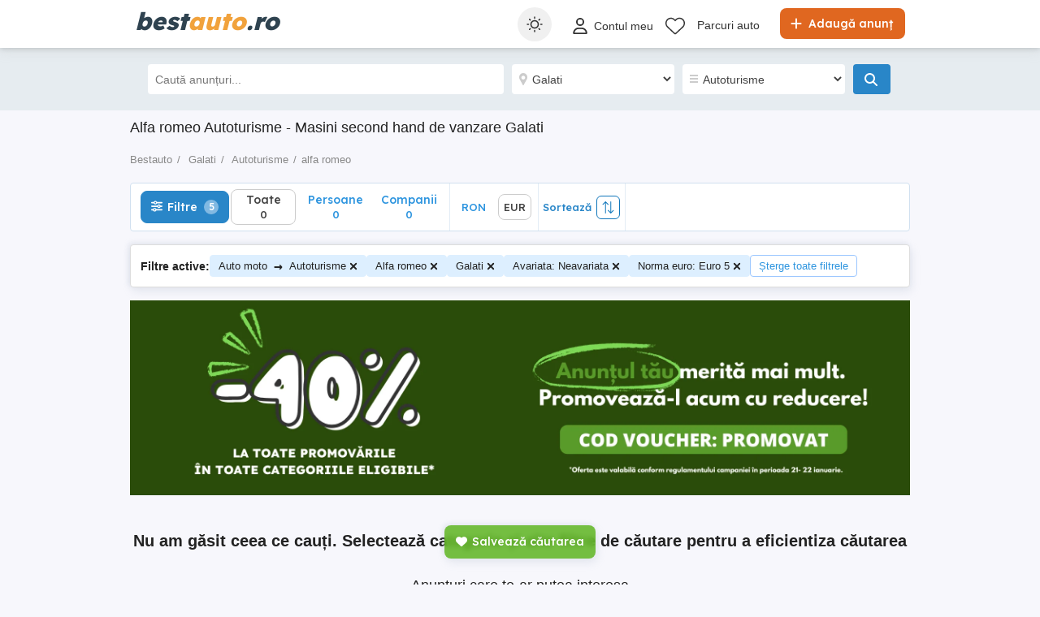

--- FILE ---
content_type: text/html; charset=utf-8
request_url: https://www.bestauto.ro/auto/alfa%20romeo/galati/?damagedcar=neavariata&normaeuro=euro+5
body_size: 36427
content:

<!DOCTYPE html>
<html lang="ro" class="site-bestauto">
<head>
    
            <link rel="preload" href="https://s3.publi24.ro/vertical-ro-f646bd5a/top/20260120/0836/bd367860c163d68c9f44349f29fa9dae.webp" as="image" fetchpriority="high" />

    
    <link href="/Content/css/Bestauto/search?v=KHhYoAyMrbKUgmcqtz1EgQntIH-PmlKke720rWens6w1" rel="stylesheet"/>


    

<title>Alfa romeo     Autoturisme  - Masini second hand de vanzare Galati</title>
<meta name="description" content="Alfa romeo, , , Galati, , masini, second, hand, vanzari, auto, de vanzare, vand, masina, anunturi " />
<meta name="keywords" content="Vanzari auto Alfa romeo  Autoturisme Galati . Anunturi gratuite cu masini de vanzare second hand Alfa romeo     pe Bestauto.ro" />

    <meta name="robots" content="noindex,follow" />



    <meta name="search-result-total-items" content="0">
    <meta name="search-result-search-term">
        <meta name="search-result-no-results" content="true">

    
    

<meta charset="utf-8" />
<meta name="viewport" content="width=device-width, initial-scale=1, maximum-scale=1, user-scalable=0" />
<meta http-equiv="content-language" content="ro" />
<meta name="author" content="bestauto.ro" />
<meta name="copyright" content="2026 bestauto.ro" />
<meta name="publisher" content="bestauto.ro" />
<meta name="theme-color" content="#ff9d0d">
<meta name="mobile-web-app-capable" content="yes">
<meta name="apple-mobile-web-app-capable" content="yes">
<meta name="apple-mobile-web-app-status-bar-style" content="default">
<meta name="google-site-verification" content="iUCGAUgrBCw6rKX0pc_V-NswMheHRUDDQLWU45FzHcg" />
<meta name="apple-itunes-app" content="app-id=432310353">

<link rel="icon" href="https://www.bestauto.ro/favicons/bestauto-favicon.ico" type="image/x-icon">
<link rel='manifest' href='/manifest_bestauto.webmanifest'>






<!-- Google Tag Manager -->
<script>
    (function (w, d, s, l, i) {
        w[l] = w[l] || []; w[l].push({
            'gtm.start':
                new Date().getTime(), event: 'gtm.js'
        }); var f = d.getElementsByTagName(s)[0],
            j = d.createElement(s), dl = l != 'dataLayer' ? '&l=' + l : ''; j.async = true; j.src =
                '//www.googletagmanager.com/gtm.js?id=' + i + dl; f.parentNode.insertBefore(j, f);
    })(window, document, 'script', 'dataLayer', 'GTM-WFQNTZ');</script>
<!-- End Google Tag Manager -->


<script>
    var tenant = 'Bestauto';
    var UserLoggedIn = false;

    var TENANT_NAME = 'bestauto';
    var API_URL = 'https://api.publi24.ro/';
    var USER_SCORE_API_URL = 'https://userscope.publi24.ro/api/';
    var SOURCE_PLATFORM = 'desktop';
    var AUTH_TOKEN = '';

    var locationLoaded = false;
    var HOST_URL = location.protocol + '//www.bestauto.ro';

    var dataLayer = dataLayer || [];

    (function () {
        // Hash function for anonymizing user IDs before sending to analytics.
        // Defined only if missing to avoid overwriting an existing implementation.
        if (typeof window.hash31 !== 'function') {
            window.hash31 = function (str) {
                if (!str) return '';
                var hash = 0, chr;
                for (var i = 0; i < str.length; i++) {
                    chr = str.charCodeAt(i);
                    hash = ((hash << 5) - hash) + chr;
                    hash |= 0;
                }
                return String(hash);
            };
        }

        if (typeof window.RmdWaitForGTM !== 'function') {
            window.RmdWaitForGTM = function (callback, timeout = 5000, interval = 100) {
                var start = Date.now();
                (function check() {
                    if (window.google_tag_manager) {
                        callback();
                    } else if (Date.now() - start < timeout) {
                        setTimeout(check, interval);
                    } else {
                        callback();
                    }
                })();
            };
        }

        function pushUid() {
            var rawUid = "";
            var hashedUid = rawUid ? window.hash31(rawUid) : '';

            window.dataLayer = window.dataLayer || [];
            window.dataLayer.push({
                event: 'userDataReady',
                uid: hashedUid
            });
        }

        // Run when DOM is ready
        if (document.readyState === 'loading') {
            document.addEventListener('DOMContentLoaded', function () {
                RmdWaitForGTM(pushUid);
            });
        } else {
            RmdWaitForGTM(pushUid);
        }
    })();

    var userEmail = '';
    var userEncryptedId = '';
    var webPushSubscribeUrl = '/Inbox/WebDeviceRegistration';
    var webPushUnsubscribeUrl = '/Inbox/WebDeviceRemove';
    var webPushLogErrorUrl = '/Notifications/LogError';

</script>


<script>
    // Bestauto key
    var webPushPublicKey = 'BKWgcv2_RcieI_ssOGsiS6n1gV62bY_VSPb86w-j2svveS6dTtXwSc5OAEwFD8KlfngDyR4ooRJAN2FezJAM8qo';
</script>


    <script>
        
    dataLayer.push({
    'pageType': 'Search Result Page'
    });
        
            dataLayer.push({
            'event': 'generic_event',
            'category': 'Search Result',
            'action': 'No Results',
            'label': 'https://www.bestauto.ro/auto/alfa%20romeo/galati/?damagedcar=neavariata&amp;normaeuro=euro+5'
            });
        

    </script>

    
    

<script>
    window.darkCSSUrls = [
        '/content/css/common/darksearchpage_css?v=i_GOhb6y48jiP_iXlIZJVLflYKkEcpSxVvGIgU6kUsY1'
    ];

    (function () {
        try {
            const theme = localStorage.getItem('theme') || 'system';
            const prefersDark = window.matchMedia('(prefers-color-scheme: dark)').matches;
            const shouldUseDark = (theme === 'dark') || (theme === 'system' && prefersDark);

            if (shouldUseDark) {
                for (let i = 0; i < window.darkCSSUrls.length; i++) {
                    const link = document.createElement('link');
                    link.rel = 'stylesheet';
                    link.href = window.darkCSSUrls[i];
                    document.head.appendChild(link);
                }
            }
        } catch (e) {
            // Fail silently
        }
    })();
</script>

<script>
    document.addEventListener('DOMContentLoaded', function () {
        const allThemeButtons = document.querySelectorAll('.theme-button');
        const darkCSSUrls = window.darkCSSUrls || [];
        let darkLinkElements = [];

        // Apply hover behavior for desktop version
        document.querySelectorAll('.theme-switcher-desktop .theme-switcher').forEach(switcher => {
            const options = switcher.querySelector('.theme-options');
            switcher.addEventListener('mouseenter', () => {
                options?.classList.add('visible');
            });
            switcher.addEventListener('mouseleave', () => {
                options?.classList.remove('visible');
            });
        });

        // Apply click behavior for mobile version, hide the dropdown menu on scroll
        document.querySelectorAll('.theme-switcher-mobile .theme-switcher').forEach(switcher => {
            const toggle = switcher.querySelector('.theme-toggle');
            const options = switcher.querySelector('.theme-options');

            let scrollListenerAttached = false;

            function onScrollHideOptions() {
                options.classList.remove('visible');
                removeScrollListener();
            }

            function addScrollListener() {
                if (!scrollListenerAttached) {
                    window.addEventListener('scroll', onScrollHideOptions, { once: true });
                    scrollListenerAttached = true;
                }
            }

            function removeScrollListener() {
                window.removeEventListener('scroll', onScrollHideOptions);
                scrollListenerAttached = false;
            }

            if (toggle && options) {
                toggle.addEventListener('click', (e) => {
                    e.stopPropagation();
                    const willShow = !options.classList.contains('visible');
                    closeAllThemeOptions();
                    if (willShow) {
                        options.classList.add('visible');
                        addScrollListener();
                    } else {
                        removeScrollListener();
                    }
                });
            }
        });

        // Close all open theme-options
        function closeAllThemeOptions() {
            document.querySelectorAll('.theme-options.visible').forEach(el => {
                el.classList.remove('visible');
            });
        }

        // Global click listener to close mobile dropdowns
        document.addEventListener('click', (e) => {
            if (!e.target.closest('.theme-switcher-mobile')) {
                closeAllThemeOptions();
            }
        });

        function loadDarkCSS() {
            document.documentElement.classList.add('dark');

            darkCSSUrls.forEach(href => {
                if (!document.querySelector(`link[href="${href}"]`)) {
                    const link = document.createElement('link');
                    link.rel = 'stylesheet';
                    link.href = href;
                    document.head.appendChild(link);
                }
            });
        }

        function unloadDarkCSS() {
            document.documentElement.classList.remove('dark');

            darkCSSUrls.forEach(href => {
                const link = document.querySelector(`link[href="${href}"]`);
                if (link) {
                    link.remove();
                }
            });
        }

        function applyTheme(theme) {
            if (theme === 'dark') {
                loadDarkCSS();
            } else if (theme === 'light') {
                unloadDarkCSS();
            } else if (theme === 'system') {
                const prefersDark = window.matchMedia('(prefers-color-scheme: dark)').matches;
                prefersDark ? loadDarkCSS() : unloadDarkCSS();
            }
        }

        function updateActiveButtons(theme) {
            allThemeButtons.forEach(btn =>
                btn.classList.toggle('active', btn.dataset.theme === theme)
            );
        }

        function handleThemeChange(theme) {
            localStorage.setItem('theme', theme);
            applyTheme(theme);
            updateActiveButtons(theme);
            closeAllThemeOptions();
        }

        // Initial theme application
        const savedTheme = localStorage.getItem('theme') || 'system';
        applyTheme(savedTheme);
        updateActiveButtons(savedTheme);

        // Button click handling
        allThemeButtons.forEach(btn => {
            btn.addEventListener('click', () => {
                handleThemeChange(btn.dataset.theme);
            });
        });

        // React to system preference change
        window.matchMedia('(prefers-color-scheme: dark)').addEventListener('change', () => {
            const currentTheme = localStorage.getItem('theme') || 'system';
            if (currentTheme === 'system') applyTheme('system');
        });
    });
</script>

<style>
    @media (max-width: 860px) {
        .theme-switcher-mobile {
            display: block;
        }
    }

    @media (min-width: 861px) {
        .theme-switcher-desktop {
            display: block;
        }
    }
</style>




    
    <script type="application/ld+json">
    {
        "@context": "https://schema.org",
        "@type": "ItemList",
        "itemListElement": [
                    
                    {
                        "name": "De v&#226;nzare Sandero Stepway motor 1000 cmc TCE. 90 cp .benzină  an 2023 luna a 11 a..",
                        "description": "Dacia Sandero Stepway motor 1000 cmc TCE.90 cp.Este import Germania,&#238;n garanție la Dacia. Mașina arată impecabil din toate punctele de vedere ca nouă.Alte detalii la telefon.Mașina este &#238;nmatriculată, numere roșii  RAR ul efectuat .La cererea dumneavoastră vă pot oferii carverticalul autoturismului.An fabricație 27 11 2023 .prima &#238;nmatriculare fiind &#238;n  10  01 2024 dețin toate. actele doveditoare acestui fapt.Serie sasiu (VIN): UU1DJF00571883744.

-Cutie manuală 6+1

-Climă automată

-Scaune &#238;ncălzite

-Collision warning  auto braking (fr&#226;nare automată &#238;n caz de urgență)

-Navigație cu Apple Carplay wireless, bluetooth, etc.

-Porturi USB pentru &#238;ncărcare + multimedia

-Pilot automat, limitator viteză-Proiectoare ceață



-Mod ECO-Proiectoare ceață

-Hill assist

-Mod ECO-Faruri LED

-Faruri automate

-Senzori ploaie

-Senzori de parcare spate

Revizia efectuată,in decembrie 2025 schimb ulei plus filtre ,dețin factură,totul efectuat la meridian Nord ,Numere Roșii valabile p&#226;nă &#238;n 30 ianuarie 2026.Autoturismul este in garanție p&#226;nă &#238;n 10 ianuarie 2027.
",
                        "url": "anunturi/auto-moto/masini-second-hand/dacia/sandero-stepway/anunt/de-vanzare-sandero-stepway-motor-1000-cmc-tce-90-cp-benzina-an-2023-luna-a-11-a/7e82751h17i4786de38f507fg40g1827.html",
                        "image": [
                            {
                                "@type": "ImageObject",
                                "contentUrl": "https://s3.publi24.ro/vertical-ro-f646bd5a/top/20260120/0836/bd367860c163d68c9f44349f29fa9dae.webp"
                            }
                        ],
                        "@type": "Product",
                        "offers": {
                            "@type": "Offer",
                            "price": "12500.00",
                            "priceCurrency": "",
                            "availability": "https://schema.org/InStock"
                        }
                    }
                    
                    ,
                    
                    {
                        "name": "2008 Fiesta 1.4 Diesel",
                        "description": "Ford 2008 Fiesta 1.4 Diesel 70cp
* Aer conditionat
* Geamuri electrice
* Servo directie, ABS
* Radio CD original
* 4 anvelope de vara
* 4 anvelope de iarna
* Centralizata + 2 chei
* Portbagaj foarte incapator
* Rulaj certificabil 121.420km
Autoturism inmatriculat, cu fiscalul la zi.",
                        "url": "anunturi/auto-moto/masini-second-hand/ford/fiesta/anunt/2008-fiesta-1-4-diesel/d7h32f15h833704ee7gd52de9ieg2i07.html",
                        "image": [
                            {
                                "@type": "ImageObject",
                                "contentUrl": "https://s3.publi24.ro/vertical-ro-f646bd5a/top/20250314/1652/27799f572a56c2fd9c7754d500e7da22.jpg"
                            }
                        ],
                        "@type": "Product",
                        "offers": {
                            "@type": "Offer",
                            "price": "1800.00",
                            "priceCurrency": "",
                            "availability": "https://schema.org/InStock"
                        }
                    }
                    
                    ,
                    
                    {
                        "name": "Suzuki Grand Vitara 1.9 Diesel   pregătit pentru off-road",
                        "description": "V&#226;nd Suzuki Grand Vitara 1.9 diesel, mașină robustă și fiabilă, ideală pentru off-road sau utilizare &#238;n condiții dificile. A fost folosită conform destinației, motiv pentru care prezintă urme normale de uzură la exterior.

Dotări și modificări:
- Motor diesel 1.9, cu turbo schimbat
- Tracțiune 4x4 cu reductor (mic mare)
- Kit de &#238;nălțare + distanțiere
- C&#226;rlig de remorcare

- Două seturi de roți:
  - cauciucuri de noroi
  - cauciucuri de șosea

Stare și mențiuni:
- Mașina funcționează bine din punct de vedere mecanic
- Climatizarea nu funcționează
- Prezintă defecte vizuale specifice utilizării off-road (zg&#226;rieturi, imperfecțiuni estetice)

Ideală pentru pasionați de off-road, v&#226;nătoare, pescuit sau ca mașină de muncă.
Pentru mai multe detalii, poze sau vizionare, nu ezita să mă contactezi.",
                        "url": "anunturi/auto-moto/masini-second-hand/suzuki/grand-vitara/anunt/suzuki-grand-vitara-1-9-diesel-pregatit-pentru-off-road/g1943f7g285576f613825767i777giff.html",
                        "image": [
                            {
                                "@type": "ImageObject",
                                "contentUrl": "https://s3.publi24.ro/vertical-ro-f646bd5a/top/20251227/1325/34558de082f432ef69f7e92edcbc3541.webp"
                            }
                        ],
                        "@type": "Product",
                        "offers": {
                            "@type": "Offer",
                            "price": "3000.00",
                            "priceCurrency": "",
                            "availability": "https://schema.org/InStock"
                        }
                    }
                    
                    ,
                    
                    {
                        "name": "Toyota Hilux, 2.4 D-4D, an 2018, AUTOMATA,  4X4, stare IMPECABILĂ!",
                        "description": "Toyota Hilux 2.4 D-4D 4x4 Automată   An 2018   Full dotări + accesorii off-road

Motorizare și performanță:

Motor diesel 2.4 D-4D, 150 CP, Euro 6

Cutie automată cu 6 trepte, mod Power   Eco

Tracțiune integrală 4x4 selectabilă (2H   4H   4L)

Sistem blocare diferențial spate

Consum mixt: 8 9 l 100 km

Troliu electric montat profesional (cu telecomandă)

LED bar pentru iluminare suplimentară off-road

C&#226;rlig de remorcare heavy-duty

Dotări și echipamente:

Keyless entry &amp; start   acces și pornire fără cheie

Ecran multimedia mare (touchscreen) cu Bluetooth, USB, cameră marșarier

Climatizare automată bi-zonă

Scaune față &#238;ncălzite

Comenzi pe volan + Cruise Control

Geamuri electrice față   spate

Oglinzi electrice și &#238;ncălzite

Volan reglabil pe &#238;nălțime și ad&#226;ncime

Jante aliaj originale Toyota 17 

Anvelope All Terrain (AT) aproape noi

Praguri laterale și protecții inferioare

Hardtop spate sport, vopsit &#238;n culoarea caroseriei, cu eleron și sistem de &#238;nchidere

Senzori de parcare spate

Faruri cu lupă + lumini de zi LED

Stopuri LED cu design modern

LED bar frontal (pentru off-road   iluminare suplimentară

Sisteme de siguranță și asistență:

Asistent menținere bandă (Lane Departure Alert)

Sistem pre-coliziune (Pre-Collision System)

Asistență la cobor&#226;re și urcare &#238;n pantă (DAC   HAC)

Control stabilitate (VSC), ABS, EBD, TRC

Airbaguri frontale, laterale și cortină

Mașină &#238;ntreținută, fără rugină, caroserie impecabilă

Interior curat, stare exceptionala 

Motor și cutie automată funcționează perfect, fără erori

Fără lovituri, accidente, fără reparații structurale

Toate sistemele funcționează corect

Ideală pentru activități profesionale, off-road, firmă sau familie activă",
                        "url": "anunturi/auto-moto/masini-second-hand/toyota/hilux/anunt/toyota-hilux-2-4-d-4d-an-2018-automata-4x4-stare-impecabila/4094f11ie5i9703fe0i9i6f53234g075.html",
                        "image": [
                            {
                                "@type": "ImageObject",
                                "contentUrl": "https://s3.publi24.ro/vertical-ro-f646bd5a/top/20251009/0749/0cd39b1a64cf650ecd3acab9461999e5.webp"
                            }
                        ],
                        "@type": "Product",
                        "offers": {
                            "@type": "Offer",
                            "price": "26500.00",
                            "priceCurrency": "",
                            "availability": "https://schema.org/InStock"
                        }
                    }
                    
                    ,
                    
                    {
                        "name": "De vanzare Volkswagen Tiguan 4motion",
                        "description": "De vanzare Volkswagen Tiguan 4motion An 2017 proprietar 225000km Reali se pot verifica !!mai multe detalii la nr  ",
                        "url": "anunturi/auto-moto/masini-second-hand/vw/tiguan/anunt/de-vanzare-volkswagen-tiguan-4motion/g24eih759ggf75h4230g8f6973g8g698.html",
                        "image": [
                            {
                                "@type": "ImageObject",
                                "contentUrl": "https://s3.publi24.ro/vertical-ro-f646bd5a/top/20251113/1029/917c48497e316e63026a3896d75e626a.webp"
                            }
                        ],
                        "@type": "Product",
                        "offers": {
                            "@type": "Offer",
                            "price": "15800.00",
                            "priceCurrency": "",
                            "availability": "https://schema.org/InStock"
                        }
                    }
                    
                    ,
                    
                    {
                        "name": "Opel Astra J 1.6D Euro 6",
                        "description": "Proprietar &#238;n acte

Stare excelentă, fără accidente, motorizare 1.6d, 136 cp, euro 6 (fără adBlue), filtru de particule activ. Distribuție lanț, &#238;nlocuită &#238;n service autorizat RAR, cu factură (cost 5500 lei).
Anvelope all season, marca Riken (dot 2024)
Itp valabil 04.2027
Totul funcțional

Pret 4000 Euro
Nu doresc schimburi.",
                        "url": "anunturi/auto-moto/masini-second-hand/opel/astra/anunt/opel-astra-j-1-6d-euro-6/48033e7e54fe71ff1di23ge9i6gfig29.html",
                        "image": [
                            {
                                "@type": "ImageObject",
                                "contentUrl": "https://s3.publi24.ro/vertical-ro-f646bd5a/top/20251024/2058/a1cb769650f7ef8bbc158976709f11f5.webp"
                            }
                        ],
                        "@type": "Product",
                        "offers": {
                            "@type": "Offer",
                            "price": "4000.00",
                            "priceCurrency": "",
                            "availability": "https://schema.org/InStock"
                        }
                    }
                    
        ],
        "numberOfItems": "6"
    }
    </script>



</head>
<body>
    
    <!-- Google Tag Manager (noscript) -->
<noscript>
    <iframe src="//www.googletagmanager.com/ns.html?id=GTM-WFQNTZ"
            height="0" width="0" style="display:none;visibility:hidden"></iframe>
</noscript>
<!-- End Google Tag Manager (noscript) -->
    <div id="headerPartial">


<div id="header">
    <div class="rmd-container">
        <div class="row">
            <div class="small-12 columns">

                <a itemprop="url" href="/" id="logo"><b class="text-logo"><span class="t1">best</span><span class="t2">auto</span><span class="t3">.ro</span></b>
</a>
                <a href="/adauga-anunturi" class="btn-place-new-ad warningbg radius firstLoginPlaceAd">
                    <i class="svg-icon">
                        <svg xmlns="http://www.w3.org/2000/svg" viewBox="0 0 448 512"><path d="M256 80c0-17.7-14.3-32-32-32s-32 14.3-32 32V224H48c-17.7 0-32 14.3-32 32s14.3 32 32 32H192V432c0 17.7 14.3 32 32 32s32-14.3 32-32V288H400c17.7 0 32-14.3 32-32s-14.3-32-32-32H256V80z"></path></svg>
                    </i>
                    Adaugă anunț
                </a>

                <ul id="menu">
                    <li class="theme-switcher-desktop">


<svg xmlns="http://www.w3.org/2000/svg" style="display: none;">
    <symbol id="svg-icon-sun" viewBox="0 0 50 50">
        <svg svg xmlns="http://www.w3.org/2000/svg" viewBox="0 0 512 512"><path d="M256,144c-61.75,0-112,50.25-112,112s50.25,112,112,112s112-50.25,112-112S317.75,144,256,144z M256,336    c-44.188,0-80-35.812-80-80c0-44.188,35.812-80,80-80c44.188,0,80,35.812,80,80C336,300.188,300.188,336,256,336z M256,112    c8.833,0,16-7.167,16-16V64c0-8.833-7.167-16-16-16s-16,7.167-16,16v32C240,104.833,247.167,112,256,112z M256,400    c-8.833,0-16,7.167-16,16v32c0,8.833,7.167,16,16,16s16-7.167,16-16v-32C272,407.167,264.833,400,256,400z M380.438,154.167    l22.625-22.625c6.25-6.25,6.25-16.375,0-22.625s-16.375-6.25-22.625,0l-22.625,22.625c-6.25,6.25-6.25,16.375,0,22.625    S374.188,160.417,380.438,154.167z M131.562,357.834l-22.625,22.625c-6.25,6.249-6.25,16.374,0,22.624s16.375,6.25,22.625,0    l22.625-22.624c6.25-6.271,6.25-16.376,0-22.625C147.938,351.583,137.812,351.562,131.562,357.834z M112,256    c0-8.833-7.167-16-16-16H64c-8.833,0-16,7.167-16,16s7.167,16,16,16h32C104.833,272,112,264.833,112,256z M448,240h-32    c-8.833,0-16,7.167-16,16s7.167,16,16,16h32c8.833,0,16-7.167,16-16S456.833,240,448,240z M131.541,154.167    c6.251,6.25,16.376,6.25,22.625,0c6.251-6.25,6.251-16.375,0-22.625l-22.625-22.625c-6.25-6.25-16.374-6.25-22.625,0    c-6.25,6.25-6.25,16.375,0,22.625L131.541,154.167z M380.459,357.812c-6.271-6.25-16.376-6.25-22.625,0    c-6.251,6.25-6.271,16.375,0,22.625l22.625,22.625c6.249,6.25,16.374,6.25,22.624,0s6.25-16.375,0-22.625L380.459,357.812z" /></svg>
    </symbol>
    <symbol id="svg-icon-settings" viewBox="0 0 50 50">
        <svg xmlns="http://www.w3.org/2000/svg" viewBox="144 144 512 512"><path d="m400 211.54c-103.91 0-188.46 84.543-188.46 188.46 0 103.91 84.543 188.45 188.46 188.45 103.91 0 188.45-84.543 188.45-188.45 0-103.91-84.543-188.46-188.45-188.46zm9.8398 356.94v-336.96c88.5 5.1172 158.94 78.719 158.94 168.48-0.003906 89.762-70.438 163.37-158.94 168.48z" transform="translate(400, 400) scale(1.2) translate(-400, -400)" /></svg>
    </symbol>
    <symbol id="svg-icon-light" viewBox="0 0 50 50">
        <svg xmlns="http://www.w3.org/2000/svg" viewBox="0 0 512 512"><path d="M256 0c-13.3 0-24 10.7-24 24l0 64c0 13.3 10.7 24 24 24s24-10.7 24-24l0-64c0-13.3-10.7-24-24-24zm0 400c-13.3 0-24 10.7-24 24l0 64c0 13.3 10.7 24 24 24s24-10.7 24-24l0-64c0-13.3-10.7-24-24-24zM488 280c13.3 0 24-10.7 24-24s-10.7-24-24-24l-64 0c-13.3 0-24 10.7-24 24s10.7 24 24 24l64 0zM112 256c0-13.3-10.7-24-24-24l-64 0c-13.3 0-24 10.7-24 24s10.7 24 24 24l64 0c13.3 0 24-10.7 24-24zM437 108.9c9.4-9.4 9.4-24.6 0-33.9s-24.6-9.4-33.9 0l-45.3 45.3c-9.4 9.4-9.4 24.6 0 33.9s24.6 9.4 33.9 0L437 108.9zM154.2 357.8c-9.4-9.4-24.6-9.4-33.9 0L75 403.1c-9.4 9.4-9.4 24.6 0 33.9s24.6 9.4 33.9 0l45.3-45.3c9.4-9.4 9.4-24.6 0-33.9zM403.1 437c9.4 9.4 24.6 9.4 33.9 0s9.4-24.6 0-33.9l-45.3-45.3c-9.4-9.4-24.6-9.4-33.9 0s-9.4 24.6 0 33.9L403.1 437zM154.2 154.2c9.4-9.4 9.4-24.6 0-33.9L108.9 75c-9.4-9.4-24.6-9.4-33.9 0s-9.4 24.6 0 33.9l45.3 45.3c9.4 9.4 24.6 9.4 33.9 0zM256 368a112 112 0 1 0 0-224 112 112 0 1 0 0 224z" ></path></svg>
    </symbol>
    <symbol id="svg-icon-dark" viewBox="0 0 50 50">
        <svg xmlns="http://www.w3.org/2000/svg" viewBox="0 0 384 512"><path d="M223.5 32C100 32 0 132.3 0 256S100 480 223.5 480c60.6 0 115.5-24.2 155.8-63.4c5-4.9 6.3-12.5 3.1-18.7s-10.1-9.7-17-8.5c-9.8 1.7-19.8 2.6-30.1 2.6c-96.9 0-175.5-78.8-175.5-176c0-65.8 36-123.1 89.3-153.3c6.1-3.5 9.2-10.5 7.7-17.3s-7.3-11.9-14.3-12.5c-6.3-.5-12.6-.8-19-.8z"></path></svg>
</symbol>
</svg>

<span class="theme-switcher">
    <span class="theme-toggle">
        <i class="svg-icon icon-theme icon-theme-toggle">
            <svg viewBox="0 0 50 50" aria-hidden="true"><use xlink:href="#svg-icon-sun"></use></svg>
        </i>
    </span>

    <span class="theme-options">
        <span class="theme-button" data-theme="system">
            <i class="svg-icon icon-theme">
                <svg viewBox="0 0 50 50" aria-hidden="true"><use xlink:href="#svg-icon-settings"></use></svg>
            </i>
            <span>Setare sistem</span>
        </span>
        <span class="theme-button" data-theme="light">
            <i class="svg-icon icon-theme">
                <svg viewBox="0 0 50 50" aria-hidden="true"><use xlink:href="#svg-icon-light"></use></svg>
            </i>
            <span>Luminos</span>
        </span>
        <span class="theme-button" data-theme="dark">
            <i class="svg-icon icon-theme">
                <svg viewBox="0 0 50 50" aria-hidden="true"><use xlink:href="#svg-icon-dark"></use></svg>
            </i>
            <span>&#206;ntunecat</span>
        </span>
    </span>
</span>

                    </li>

                        <li style="margin: 6px 0px 0px 0px !important">
                            <a class="loginFirst" rel="nofollow" data-fbappid="205552106235601" href="/login">
                                <div class="svg-container rmd-person outline outline-to-filled" style="float: left; margin-right: 5px">
                                    <i class="svg-icon">
    <svg xmlns="http://www.w3.org/2000/svg" viewBox="0 0 448 512"><path d="M304 128a80 80 0 1 0 -160 0 80 80 0 1 0 160 0zM96 128a128 128 0 1 1 256 0A128 128 0 1 1 96 128zM49.3 464l349.5 0c-8.9-63.3-63.3-112-129-112l-91.4 0c-65.7 0-120.1 48.7-129 112zM0 482.3C0 383.8 79.8 304 178.3 304l91.4 0C368.2 304 448 383.8 448 482.3c0 16.4-13.3 29.7-29.7 29.7L29.7 512C13.3 512 0 498.7 0 482.3z" /></svg>
</i>

                                </div>
                                <p>Contul meu</p>
                            </a>
                        </li>
                        <li style="margin-top: 2px">
                            <a href="/favorite">
                                <div class="header-icon-box">
                                    <div class="svg-container rmd-heart outline outline-to-filled">
                                        <svg xmlns="http://www.w3.org/2000/svg" viewBox="0 0 512 437.85">
    <path d="m255.1,53.85l12-11.98C300.6,9.22,347-5.64,392.6,1.95c68.9,11.48,119.4,71.1,119.4,141v5.8c0,41.5-17.2,81.2-47.6,109.5l-180.7,168.7c-7.5,7-17.4,10.9-27.7,10.9s-20.2-3.9-27.7-10.9L47.59,258.25C17.23,229.95,0,190.25,0,148.75v-5.8C0,73.05,50.52,13.43,119.4,1.95c44.7-7.59,92,7.27,124.6,39.92l11.1,11.98Zm0,45.3l-33.7-34.7c-25.3-25.29-61.4-36.83-96.7-30.94-53.49,8.92-93.6,55.24-93.6,109.44v5.8c0,32.7,14.45,63.8,38.32,86.1l180.68,168.7c1.6,1.5,3.7,2.3,5,2.3,3.1,0,5.2-.8,6.8-2.3l180.7-168.7c23.8-22.3,37.4-53.4,37.4-86.1v-5.8c0-54.2-39.2-100.52-92.7-109.44-36.2-5.89-71.4,5.65-96.7,30.94l-35.5,34.7Z" stroke-width="0" />
</svg>

                                    </div>
                                </div>
                            </a>
                        </li>
                                                                <li class="dealer-box" style="margin-top: 3px">
                            <a href="/parcuri-auto">Parcuri auto</a>
                        </li>
                                                        </ul>

                    <a data-fbappid="205552106235601" href="/login?returnUrl=%2Fauto%2Falfa%2520romeo%2Fgalati%2F%3Fdamagedcar%3Dneavariata%26normaeuro%3Deuro%2B5" class=" open-login-modal mobile login-container">
                        <div class="svg-container rmd-person outline none" style="float: left; margin-right: 5px; margin-top: 15px">
                            <i class="svg-icon">
    <svg xmlns="http://www.w3.org/2000/svg" viewBox="0 0 448 512"><path d="M304 128a80 80 0 1 0 -160 0 80 80 0 1 0 160 0zM96 128a128 128 0 1 1 256 0A128 128 0 1 1 96 128zM49.3 464l349.5 0c-8.9-63.3-63.3-112-129-112l-91.4 0c-65.7 0-120.1 48.7-129 112zM0 482.3C0 383.8 79.8 304 178.3 304l91.4 0C368.2 304 448 383.8 448 482.3c0 16.4-13.3 29.7-29.7 29.7L29.7 512C13.3 512 0 498.7 0 482.3z" /></svg>
</i>

                        </div>
                    </a>
                                <div class="mobile search mobile-search-icon">
                    <div class="svg-container mobile-container">
                        <svg xmlns="http://www.w3.org/2000/svg" height="25px" viewBox="0 0 512.03 512">
    <path d="m507.3,484.7l-141.5-141.5c31.2-36.4,49.3-83.5,49.3-135.2C415.1,93.1,321.97,0,207.1,0S0,93.13,0,208s93.12,208,207.1,208c51.68,0,98.85-18.96,135.2-50.15l141.5,141.5c4,3.05,8.1,4.65,12.2,4.65s8.19-1.56,11.31-4.69c6.29-6.21,6.29-16.41-.01-22.61Zm-299.3-100.7c-97.9,0-176-79-176-176S110.1,32,208,32s176,78.1,176,176-79,176-176,176Z" stroke-width="0" />
</svg>

                    </div>
                </div>
                <div class="theme-switcher-mobile">


<svg xmlns="http://www.w3.org/2000/svg" style="display: none;">
    <symbol id="svg-icon-sun" viewBox="0 0 50 50">
        <svg svg xmlns="http://www.w3.org/2000/svg" viewBox="0 0 512 512"><path d="M256,144c-61.75,0-112,50.25-112,112s50.25,112,112,112s112-50.25,112-112S317.75,144,256,144z M256,336    c-44.188,0-80-35.812-80-80c0-44.188,35.812-80,80-80c44.188,0,80,35.812,80,80C336,300.188,300.188,336,256,336z M256,112    c8.833,0,16-7.167,16-16V64c0-8.833-7.167-16-16-16s-16,7.167-16,16v32C240,104.833,247.167,112,256,112z M256,400    c-8.833,0-16,7.167-16,16v32c0,8.833,7.167,16,16,16s16-7.167,16-16v-32C272,407.167,264.833,400,256,400z M380.438,154.167    l22.625-22.625c6.25-6.25,6.25-16.375,0-22.625s-16.375-6.25-22.625,0l-22.625,22.625c-6.25,6.25-6.25,16.375,0,22.625    S374.188,160.417,380.438,154.167z M131.562,357.834l-22.625,22.625c-6.25,6.249-6.25,16.374,0,22.624s16.375,6.25,22.625,0    l22.625-22.624c6.25-6.271,6.25-16.376,0-22.625C147.938,351.583,137.812,351.562,131.562,357.834z M112,256    c0-8.833-7.167-16-16-16H64c-8.833,0-16,7.167-16,16s7.167,16,16,16h32C104.833,272,112,264.833,112,256z M448,240h-32    c-8.833,0-16,7.167-16,16s7.167,16,16,16h32c8.833,0,16-7.167,16-16S456.833,240,448,240z M131.541,154.167    c6.251,6.25,16.376,6.25,22.625,0c6.251-6.25,6.251-16.375,0-22.625l-22.625-22.625c-6.25-6.25-16.374-6.25-22.625,0    c-6.25,6.25-6.25,16.375,0,22.625L131.541,154.167z M380.459,357.812c-6.271-6.25-16.376-6.25-22.625,0    c-6.251,6.25-6.271,16.375,0,22.625l22.625,22.625c6.249,6.25,16.374,6.25,22.624,0s6.25-16.375,0-22.625L380.459,357.812z" /></svg>
    </symbol>
    <symbol id="svg-icon-settings" viewBox="0 0 50 50">
        <svg xmlns="http://www.w3.org/2000/svg" viewBox="144 144 512 512"><path d="m400 211.54c-103.91 0-188.46 84.543-188.46 188.46 0 103.91 84.543 188.45 188.46 188.45 103.91 0 188.45-84.543 188.45-188.45 0-103.91-84.543-188.46-188.45-188.46zm9.8398 356.94v-336.96c88.5 5.1172 158.94 78.719 158.94 168.48-0.003906 89.762-70.438 163.37-158.94 168.48z" transform="translate(400, 400) scale(1.2) translate(-400, -400)" /></svg>
    </symbol>
    <symbol id="svg-icon-light" viewBox="0 0 50 50">
        <svg xmlns="http://www.w3.org/2000/svg" viewBox="0 0 512 512"><path d="M256 0c-13.3 0-24 10.7-24 24l0 64c0 13.3 10.7 24 24 24s24-10.7 24-24l0-64c0-13.3-10.7-24-24-24zm0 400c-13.3 0-24 10.7-24 24l0 64c0 13.3 10.7 24 24 24s24-10.7 24-24l0-64c0-13.3-10.7-24-24-24zM488 280c13.3 0 24-10.7 24-24s-10.7-24-24-24l-64 0c-13.3 0-24 10.7-24 24s10.7 24 24 24l64 0zM112 256c0-13.3-10.7-24-24-24l-64 0c-13.3 0-24 10.7-24 24s10.7 24 24 24l64 0c13.3 0 24-10.7 24-24zM437 108.9c9.4-9.4 9.4-24.6 0-33.9s-24.6-9.4-33.9 0l-45.3 45.3c-9.4 9.4-9.4 24.6 0 33.9s24.6 9.4 33.9 0L437 108.9zM154.2 357.8c-9.4-9.4-24.6-9.4-33.9 0L75 403.1c-9.4 9.4-9.4 24.6 0 33.9s24.6 9.4 33.9 0l45.3-45.3c9.4-9.4 9.4-24.6 0-33.9zM403.1 437c9.4 9.4 24.6 9.4 33.9 0s9.4-24.6 0-33.9l-45.3-45.3c-9.4-9.4-24.6-9.4-33.9 0s-9.4 24.6 0 33.9L403.1 437zM154.2 154.2c9.4-9.4 9.4-24.6 0-33.9L108.9 75c-9.4-9.4-24.6-9.4-33.9 0s-9.4 24.6 0 33.9l45.3 45.3c9.4 9.4 24.6 9.4 33.9 0zM256 368a112 112 0 1 0 0-224 112 112 0 1 0 0 224z" ></path></svg>
    </symbol>
    <symbol id="svg-icon-dark" viewBox="0 0 50 50">
        <svg xmlns="http://www.w3.org/2000/svg" viewBox="0 0 384 512"><path d="M223.5 32C100 32 0 132.3 0 256S100 480 223.5 480c60.6 0 115.5-24.2 155.8-63.4c5-4.9 6.3-12.5 3.1-18.7s-10.1-9.7-17-8.5c-9.8 1.7-19.8 2.6-30.1 2.6c-96.9 0-175.5-78.8-175.5-176c0-65.8 36-123.1 89.3-153.3c6.1-3.5 9.2-10.5 7.7-17.3s-7.3-11.9-14.3-12.5c-6.3-.5-12.6-.8-19-.8z"></path></svg>
</symbol>
</svg>

<span class="theme-switcher">
    <span class="theme-toggle">
        <i class="svg-icon icon-theme icon-theme-toggle">
            <svg viewBox="0 0 50 50" aria-hidden="true"><use xlink:href="#svg-icon-sun"></use></svg>
        </i>
    </span>

    <span class="theme-options">
        <span class="theme-button" data-theme="system">
            <i class="svg-icon icon-theme">
                <svg viewBox="0 0 50 50" aria-hidden="true"><use xlink:href="#svg-icon-settings"></use></svg>
            </i>
            <span>Setare sistem</span>
        </span>
        <span class="theme-button" data-theme="light">
            <i class="svg-icon icon-theme">
                <svg viewBox="0 0 50 50" aria-hidden="true"><use xlink:href="#svg-icon-light"></use></svg>
            </i>
            <span>Luminos</span>
        </span>
        <span class="theme-button" data-theme="dark">
            <i class="svg-icon icon-theme">
                <svg viewBox="0 0 50 50" aria-hidden="true"><use xlink:href="#svg-icon-dark"></use></svg>
            </i>
            <span>&#206;ntunecat</span>
        </span>
    </span>
</span>

                </div>
            </div>
        </div>
    </div>
</div>




<svg xmlns="http://www.w3.org/2000/svg" style="display: none;">
    <symbol id="svg-icon-save" viewBox="0 0 50 50">
        <svg xmlns="http://www.w3.org/2000/svg" viewBox="0 0 512 512"><path d="M47.6 300.4L228.3 469.1c7.5 7 17.4 10.9 27.7 10.9s20.2-3.9 27.7-10.9L464.4 300.4c30.4-28.3 47.6-68 47.6-109.5v-5.8c0-69.9-50.5-129.5-119.4-141C347 36.5 300.6 51.4 268 84L256 96 244 84c-32.6-32.6-79-47.5-124.6-39.9C50.5 55.6 0 115.2 0 185.1v5.8c0 41.5 17.2 81.2 47.6 109.5z" /></svg>
    </symbol>
    <symbol id="svg-icon-sell" viewBox="0 0 50 50">
        <svg xmlns="http://www.w3.org/2000/svg" viewBox="0 0 448 512"><path d="M256 80c0-17.7-14.3-32-32-32s-32 14.3-32 32V224H48c-17.7 0-32 14.3-32 32s14.3 32 32 32H192V432c0 17.7 14.3 32 32 32s32-14.3 32-32V288H400c17.7 0 32-14.3 32-32s-14.3-32-32-32H256V80z" /></svg>
    </symbol>
</svg>

<div class="section section-bottom-nav">
    <div class="page-actions-bottom">
        <span class="btn-page-actions btn-page-actions-save-search save-search-button">
            <i class="icon-page-actions">
                <svg viewBox="0 0 50 50" aria-hidden="true"><use xlink:href="#svg-icon-save"></use></svg>
            </i>
            <span class="btn-page-actions-label">Salvează căutarea</span>
        </span>
        <a href="/adauga-anunturi" class="btn-page-actions btn-page-actions-sell">
            <i class="icon-page-actions">
                <svg viewBox="0 0 50 50" aria-hidden="true"><use xlink:href="#svg-icon-sell"></use></svg>
            </i>
            <span class="btn-page-actions-label">Adaugă anunț</span>
        </a>
    </div>

    <div class="container">
        <div class="bnav-list">
            <div class="bnav-item bnav-item-home">
                <a href="//www.bestauto.ro" class="bnav-item-link">
                    <div class="bnav-item-content">
                        <span class="svg-icon svg-icon-bnav"><svg xmlns="http://www.w3.org/2000/svg" viewBox="0 0 576 512"><path d="M575.8 255.5c0 18-15 32.1-32 32.1h-32l.7 160.2c0 2.7-.2 5.4-.5 8.1V472c0 22.1-17.9 40-40 40H456c-1.1 0-2.2 0-3.3-.1c-1.4 .1-2.8 .1-4.2 .1H416 392c-22.1 0-40-17.9-40-40V448 384c0-17.7-14.3-32-32-32H256c-17.7 0-32 14.3-32 32v64 24c0 22.1-17.9 40-40 40H160 128.1c-1.5 0-3-.1-4.5-.2c-1.2 .1-2.4 .2-3.6 .2H104c-22.1 0-40-17.9-40-40V360c0-.9 0-1.9 .1-2.8V287.6H32c-18 0-32-14-32-32.1c0-9 3-17 10-24L266.4 8c7-7 15-8 22-8s15 2 21 7L564.8 231.5c8 7 12 15 11 24z" /></svg></span>
                        <span class="bnav-item-label">Acasă</span>
                    </div>
                </a>
            </div>
            <div class="bnav-item bnav-item-favourites">
                <a href="//www.bestauto.ro/favorite" class="bnav-item-link">
                    <div class="bnav-item-content">
                        <span class="svg-icon svg-icon-bnav">
                            <svg xmlns="http://www.w3.org/2000/svg" viewBox="0 0 512 512"><path d="M47.6 300.4L228.3 469.1c7.5 7 17.4 10.9 27.7 10.9s20.2-3.9 27.7-10.9L464.4 300.4c30.4-28.3 47.6-68 47.6-109.5v-5.8c0-69.9-50.5-129.5-119.4-141C347 36.5 300.6 51.4 268 84L256 96 244 84c-32.6-32.6-79-47.5-124.6-39.9C50.5 55.6 0 115.2 0 185.1v5.8c0 41.5 17.2 81.2 47.6 109.5z" /></svg>
                        </span>
                        <span class="bnav-item-label">Favorite</span>
                    </div>
                </a>
            </div>
            <div class="bnav-item bnav-item-sell">
                <a href="//www.bestauto.ro/adauga-anunturi" class="bnav-item-link">
                    <div class="bnav-item-content">
                        <div class="bnav-item-sell-icon">
                            <span class="svg-icon svg-icon-bnav"><svg xmlns="http://www.w3.org/2000/svg" viewBox="0 0 448 512"><path d="M256 80c0-17.7-14.3-32-32-32s-32 14.3-32 32V224H48c-17.7 0-32 14.3-32 32s14.3 32 32 32H192V432c0 17.7 14.3 32 32 32s32-14.3 32-32V288H400c17.7 0 32-14.3 32-32s-14.3-32-32-32H256V80z" /></svg></span>
                        </div>
                        <span class="bnav-item-label">Vinde</span>
                    </div>
                </a>
            </div>
            <div class="bnav-item bnav-item-messages">
                <a href="//www.bestauto.ro/mesaje" class="bnav-item-link">
                    <div class="bnav-item-content">
                        <span class="svg-icon svg-icon-bnav">
                            <span class="rmd-bubble new_messages_count"></span>
                            <svg xmlns="http://www.w3.org/2000/svg" viewBox="0 0 512 512"><path d="M512 240c0 114.9-114.6 208-256 208c-37.1 0-72.3-6.4-104.1-17.9c-11.9 8.7-31.3 20.6-54.3 30.6C73.6 471.1 44.7 480 16 480c-6.5 0-12.3-3.9-14.8-9.9c-2.5-6-1.1-12.8 3.4-17.4l0 0 0 0 0 0 0 0 .3-.3c.3-.3 .7-.7 1.3-1.4c1.1-1.2 2.8-3.1 4.9-5.7c4.1-5 9.6-12.4 15.2-21.6c10-16.6 19.5-38.4 21.4-62.9C17.7 326.8 0 285.1 0 240C0 125.1 114.6 32 256 32s256 93.1 256 208z" /></svg>
                        </span>
                        <span class="bnav-item-label">Mesaje</span>
                    </div>
                </a>
            </div>
            <div class="bnav-item bnav-item-account">
                <a href="//www.bestauto.ro/menu" class="bnav-item-link">
                    <div class="bnav-item-content">
                        <span class="svg-icon svg-icon-bnav"><svg xmlns="http://www.w3.org/2000/svg" viewBox="0 0 448 512"><path d="M224 256c70.7 0 128-57.3 128-128S294.7 0 224 0S96 57.3 96 128s57.3 128 128 128zm-45.7 48C79.8 304 0 383.8 0 482.3C0 498.7 13.3 512 29.7 512H418.3c16.4 0 29.7-13.3 29.7-29.7C448 383.8 368.2 304 269.7 304H178.3z" /></svg></span>
                        <span class="bnav-item-label">Cont</span>
                    </div>
                </a>
            </div>
        </div>
    </div>
</div>

<script>
    document.addEventListener("DOMContentLoaded", function () {
        if (window.location.origin + "/" == window.location.href) {
            document.querySelector('.bnav-item-home').classList.add('active');
        }
    });
</script>



    </div>

<div class='reveal-modal' id='webPushModal' data-reveal>
    <div class="notification-content">

        <div class="notification-header">
            <div class="notification-bell">
                <span class="svg-icon svg-icon-bell">
                    <svg xmlns="http://www.w3.org/2000/svg" viewBox="0 0 448 512"><path d="M224 0c-17.7 0-32 14.3-32 32V51.2C119 66 64 130.6 64 208v18.8c0 47-17.3 92.4-48.5 127.6l-7.4 8.3c-8.4 9.4-10.4 22.9-5.3 34.4S19.4 416 32 416H416c12.6 0 24-7.4 29.2-18.9s3.1-25-5.3-34.4l-7.4-8.3C401.3 319.2 384 273.9 384 226.8V208c0-77.4-55-142-128-156.8V32c0-17.7-14.3-32-32-32zm45.3 493.3c12-12 18.7-28.3 18.7-45.3H224 160c0 17 6.7 33.3 18.7 45.3s28.3 18.7 45.3 18.7s33.3-6.7 45.3-18.7z" /></svg>
                </span>
            </div>
            <div>
                Vei fi notificat de c&#226;te ori:
            </div>
        </div>

        <ul class="list">
            <li>scade prețul anunțului tău favorit</li>
            <li>apare un anunț nou conform filtrelor căutării tale salvate</li>
            <li>utilizatorii urmăriți de tine postează un anunț</li>
        </ul>

        <div class="notification-actions">
            <button id="denyWebPushNotification" class="maincolor close">Nu, mulțumesc</button>
            <button id="webPushNotification">ACCEPT</button>
        </div>

    </div>
</div>


    <div id="fix-page-height"></div>


<div class="searchbar secondarybg">
    <div class="rmd-container">
        <div class="row">
            <div class="small-12 columns">

                <form action="/auto/galati" method="get" autocomplete="off">

                    <input type="search" placeholder="Caută anunțuri..." class="radius-left" id="keyword" name="q">
                    <select id="search-county" name="search-county">

<option value="">Toate județele</option>
<option value="line" disabled="">───────────────</option>
<option value="alba" >Alba</option>
<option value="arad" >Arad</option>
<option value="arges" >Arges</option>
<option value="bacau" >Bacau</option>
<option value="bihor" >Bihor</option>
<option value="bistrita-nasaud" >Bistrita-Nasaud</option>
<option value="botosani" >Botosani</option>
<option value="braila" >Braila</option>
<option value="brasov" >Brasov</option>
<option value="bucuresti" >Bucuresti</option>
<option value="buzau" >Buzau</option>
<option value="calarasi" >Calarasi</option>
<option value="caras-severin" >Caras-Severin</option>
<option value="cluj" >Cluj</option>
<option value="constanta" >Constanta</option>
<option value="covasna" >Covasna</option>
<option value="dambovita" >Dambovita</option>
<option value="dolj" >Dolj</option>
<option value="galati" selected>Galati</option>
<option value="giurgiu" >Giurgiu</option>
<option value="gorj" >Gorj</option>
<option value="harghita" >Harghita</option>
<option value="hunedoara" >Hunedoara</option>
<option value="ialomita" >Ialomita</option>
<option value="iasi" >Iasi</option>
<option value="ilfov" >Ilfov</option>
<option value="maramures" >Maramures</option>
<option value="mehedinti" >Mehedinti</option>
<option value="mures" >Mures</option>
<option value="neamt" >Neamt</option>
<option value="olt" >Olt</option>
<option value="prahova" >Prahova</option>
<option value="salaj" >Salaj</option>
<option value="satu-mare" >Satu Mare</option>
<option value="sibiu" >Sibiu</option>
<option value="suceava" >Suceava</option>
<option value="teleorman" >Teleorman</option>
<option value="timis" >Timis</option>
<option value="tulcea" >Tulcea</option>
<option value="valcea" >Valcea</option>
<option value="vaslui" >Vaslui</option>
<option value="vrancea" >Vrancea</option>

                    </select>

                        <input type="hidden" id="search-city" name="city" />
                        <input type="hidden" id="search-make" name="make" value="alfa romeo" />
                        <input type="hidden" id="search-model" name="model" value="" />
                        <input type="hidden" id="search-subcategory" name="subcategory" />
                    <select id="search-category" name="category" class="radius-right">
                        <option value="anunturi/">Toate categoriile</option>
                            <option value="auto/" selected>Autoturisme</option>
                        <option value="line" disabled="">────────────────</option>
                        <option value="auto/" selected>Autoturisme</option>
                        <option value="motociclete/" >Moto</option>
                        <option value="transport/" >Transport</option>
                        <option value="utilaje/" >Utilaje</option>
                        <option value="piese-accesorii/" >Piese si accesorii</option>
                    </select>
<button id="btn-search" class="mainbg radius" type="submit">
    <span class="svg-icon svg-icon-search">
        <svg xmlns="http://www.w3.org/2000/svg" viewBox="0 0 448 512"><path d="M416 208c0 45.9-14.9 88.3-40 122.7L502.6 457.4c12.5 12.5 12.5 32.8 0 45.3s-32.8 12.5-45.3 0L330.7 376c-34.4 25.2-76.8 40-122.7 40C93.1 416 0 322.9 0 208S93.1 0 208 0S416 93.1 416 208zM208 352a144 144 0 1 0 0-288 144 144 0 1 0 0 288z"></path></svg>
    </span>
</button>

                </form>

            </div>
        </div>
    </div>
</div>


    








<svg xmlns="http://www.w3.org/2000/svg" style="display: none;">
    <symbol id="svg-icon-camera" viewBox="0 0 50 50">
        <svg xmlns="http://www.w3.org/2000/svg" viewBox="0 0 512 512"><path d="M149.1 64.8L138.7 96H64C28.7 96 0 124.7 0 160V416c0 35.3 28.7 64 64 64H448c35.3 0 64-28.7 64-64V160c0-35.3-28.7-64-64-64H373.3L362.9 64.8C356.4 45.2 338.1 32 317.4 32H194.6c-20.7 0-39 13.2-45.5 32.8zM256 192a96 96 0 1 1 0 192 96 96 0 1 1 0-192z" /></svg>
    </symbol>
    <symbol id="svg-icon-truck" viewBox="0 0 50 50">
        <svg xmlns="http://www.w3.org/2000/svg" viewBox="0 0 640 512"><path d="M112 0C85.5 0 64 21.5 64 48V96H16c-8.8 0-16 7.2-16 16s7.2 16 16 16H64 272c8.8 0 16 7.2 16 16s-7.2 16-16 16H64 48c-8.8 0-16 7.2-16 16s7.2 16 16 16H64 240c8.8 0 16 7.2 16 16s-7.2 16-16 16H64 16c-8.8 0-16 7.2-16 16s7.2 16 16 16H64 208c8.8 0 16 7.2 16 16s-7.2 16-16 16H64V416c0 53 43 96 96 96s96-43 96-96H384c0 53 43 96 96 96s96-43 96-96h32c17.7 0 32-14.3 32-32s-14.3-32-32-32V288 256 237.3c0-17-6.7-33.3-18.7-45.3L512 114.7c-12-12-28.3-18.7-45.3-18.7H416V48c0-26.5-21.5-48-48-48H112zM544 237.3V256H416V160h50.7L544 237.3zM160 368a48 48 0 1 1 0 96 48 48 0 1 1 0-96zm272 48a48 48 0 1 1 96 0 48 48 0 1 1 -96 0z" /></svg>
    </symbol>
    <symbol id="svg-icon-phone" viewBox="0 0 50 50">
        <svg xmlns="http://www.w3.org/2000/svg" viewBox="0 0 512 512"><path d="M164.9 24.6c-7.7-18.6-28-28.5-47.4-23.2l-88 24C12.1 30.2 0 46 0 64C0 311.4 200.6 512 448 512c18 0 33.8-12.1 38.6-29.5l24-88c5.3-19.4-4.6-39.7-23.2-47.4l-96-40c-16.3-6.8-35.2-2.1-46.3 11.6L304.7 368C234.3 334.7 177.3 277.7 144 207.3L193.3 167c13.7-11.2 18.4-30 11.6-46.3l-40-96z" /></svg>
    </symbol>
    <symbol id="svg-icon-location" viewBox="0 0 50 50">
        <svg xmlns="http://www.w3.org/2000/svg" viewBox="0 0 384 512"><path d="M215.7 499.2C267 435 384 279.4 384 192C384 86 298 0 192 0S0 86 0 192c0 87.4 117 243 168.3 307.2c12.3 15.3 35.1 15.3 47.4 0zM192 128a64 64 0 1 1 0 128 64 64 0 1 1 0-128z" /></svg>
    </symbol>
    <symbol id="svg-icon-calendar" viewBox="0 0 50 50">
        <svg xmlns="http://www.w3.org/2000/svg" viewBox="0 0 448 512"><path d="M152 24c0-13.3-10.7-24-24-24s-24 10.7-24 24V64H64C28.7 64 0 92.7 0 128v16 48V448c0 35.3 28.7 64 64 64H384c35.3 0 64-28.7 64-64V192 144 128c0-35.3-28.7-64-64-64H344V24c0-13.3-10.7-24-24-24s-24 10.7-24 24V64H152V24zM48 192H400V448c0 8.8-7.2 16-16 16H64c-8.8 0-16-7.2-16-16V192z" /></svg>
    </symbol>
    <symbol id="svg-icon-bullhorn" viewBox="0 0 50 50">
        <svg xmlns="http://www.w3.org/2000/svg" viewBox="0 0 512 512"><path d="M480 32c0-12.9-7.8-24.6-19.8-29.6s-25.7-2.2-34.9 6.9L381.7 53c-48 48-113.1 75-181 75H192 160 64c-35.3 0-64 28.7-64 64v96c0 35.3 28.7 64 64 64l0 128c0 17.7 14.3 32 32 32h64c17.7 0 32-14.3 32-32V352l8.7 0c67.9 0 133 27 181 75l43.6 43.6c9.2 9.2 22.9 11.9 34.9 6.9s19.8-16.6 19.8-29.6V300.4c18.6-8.8 32-32.5 32-60.4s-13.4-51.6-32-60.4V32zm-64 76.7V240 371.3C357.2 317.8 280.5 288 200.7 288H192V192h8.7c79.8 0 156.5-29.8 215.3-83.3z" /></svg>
    </symbol>
    <symbol id="svg-icon-arrow-up" viewBox="0 0 50 50">
        <svg xmlns="http://www.w3.org/2000/svg" viewBox="0 0 384 512"><path d="M214.6 41.4c-12.5-12.5-32.8-12.5-45.3 0l-160 160c-12.5 12.5-12.5 32.8 0 45.3s32.8 12.5 45.3 0L160 141.2V448c0 17.7 14.3 32 32 32s32-14.3 32-32V141.2L329.4 246.6c12.5 12.5 32.8 12.5 45.3 0s12.5-32.8 0-45.3l-160-160z" /></svg>
    </symbol>
    <symbol id="svg-icon-arrow-down" viewBox="0 0 50 50">
        <svg xmlns="http://www.w3.org/2000/svg" viewBox="0 0 384 512"><path d="M169.4 470.6c12.5 12.5 32.8 12.5 45.3 0l160-160c12.5-12.5 12.5-32.8 0-45.3s-32.8-12.5-45.3 0L224 370.8 224 64c0-17.7-14.3-32-32-32s-32 14.3-32 32l0 306.7L54.6 265.4c-12.5-12.5-32.8-12.5-45.3 0s-12.5 32.8 0 45.3l160 160z" /></svg>
    </symbol>
    <symbol id="svg-icon-arrow-rotate" viewBox="0 0 50 50">
        <svg xmlns="http://www.w3.org/2000/svg" viewBox="0 0 512 512"><path d="M142.9 142.9c62.2-62.2 162.7-62.5 225.3-1L327 183c-6.9 6.9-8.9 17.2-5.2 26.2s12.5 14.8 22.2 14.8H463.5c0 0 0 0 0 0H472c13.3 0 24-10.7 24-24V72c0-9.7-5.8-18.5-14.8-22.2s-19.3-1.7-26.2 5.2L413.4 96.6c-87.6-86.5-228.7-86.2-315.8 1C73.2 122 55.6 150.7 44.8 181.4c-5.9 16.7 2.9 34.9 19.5 40.8s34.9-2.9 40.8-19.5c7.7-21.8 20.2-42.3 37.8-59.8zM16 312v7.6 .7V440c0 9.7 5.8 18.5 14.8 22.2s19.3 1.7 26.2-5.2l41.6-41.6c87.6 86.5 228.7 86.2 315.8-1c24.4-24.4 42.1-53.1 52.9-83.7c5.9-16.7-2.9-34.9-19.5-40.8s-34.9 2.9-40.8 19.5c-7.7 21.8-20.2 42.3-37.8 59.8c-62.2 62.2-162.7 62.5-225.3 1L185 329c6.9-6.9 8.9-17.2 5.2-26.2s-12.5-14.8-22.2-14.8H48.4h-.7H40c-13.3 0-24 10.7-24 24z" /></svg>
    </symbol>
    <symbol id="svg-icon-heart" viewBox="0 0 50 50">
        <svg xmlns="http://www.w3.org/2000/svg" viewBox="0 0 512 512"><path d="M225.8 468.2l-2.5-2.3L48.1 303.2C17.4 274.7 0 234.7 0 192.8l0-3.3c0-70.4 50-130.8 119.2-144C158.6 37.9 198.9 47 231 69.6c9 6.4 17.4 13.8 25 22.3c4.2-4.8 8.7-9.2 13.5-13.3c3.7-3.2 7.5-6.2 11.5-9c0 0 0 0 0 0C313.1 47 353.4 37.9 392.8 45.4C462 58.6 512 119.1 512 189.5l0 3.3c0 41.9-17.4 81.9-48.1 110.4L288.7 465.9l-2.5 2.3c-8.2 7.6-19 11.9-30.2 11.9s-22-4.2-30.2-11.9zM239.1 145c-.4-.3-.7-.7-1-1.1l-17.8-20-.1-.1s0 0 0 0c-23.1-25.9-58-37.7-92-31.2C81.6 101.5 48 142.1 48 189.5l0 3.3c0 28.5 11.9 55.8 32.8 75.2L256 430.7 431.2 268c20.9-19.4 32.8-46.7 32.8-75.2l0-3.3c0-47.3-33.6-88-80.1-96.9c-34-6.5-69 5.4-92 31.2c0 0 0 0-.1 .1s0 0-.1 .1l-17.8 20c-.3 .4-.7 .7-1 1.1c-4.5 4.5-10.6 7-16.9 7s-12.4-2.5-16.9-7z" /></svg>
    </symbol>
    <symbol id="svg-icon-heart-full" viewBox="0 0 50 50">
        <svg xmlns="http://www.w3.org/2000/svg" viewBox="0 0 512 512"><path d="M47.6 300.4L228.3 469.1c7.5 7 17.4 10.9 27.7 10.9s20.2-3.9 27.7-10.9L464.4 300.4c30.4-28.3 47.6-68 47.6-109.5v-5.8c0-69.9-50.5-129.5-119.4-141C347 36.5 300.6 51.4 268 84L256 96 244 84c-32.6-32.6-79-47.5-124.6-39.9C50.5 55.6 0 115.2 0 185.1v5.8c0 41.5 17.2 81.2 47.6 109.5z" /></svg>
    </symbol>
    <symbol id="svg-icon-xmark" viewBox="0 0 50 50">
        <svg xmlns="http://www.w3.org/2000/svg" viewBox="0 0 384 512"><path d="M342.6 150.6c12.5-12.5 12.5-32.8 0-45.3s-32.8-12.5-45.3 0L192 210.7 86.6 105.4c-12.5-12.5-32.8-12.5-45.3 0s-12.5 32.8 0 45.3L146.7 256 41.4 361.4c-12.5 12.5-12.5 32.8 0 45.3s32.8 12.5 45.3 0L192 301.3 297.4 406.6c12.5 12.5 32.8 12.5 45.3 0s12.5-32.8 0-45.3L237.3 256 342.6 150.6z" /></svg>
    </symbol>
    <symbol id="svg-icon-ai" viewBox="0 0 50 50">
        <svg viewBox="0 0 126 126" xmlns="http://www.w3.org/2000/svg">
            <path d="M37.1933 58.1933L44.8944 35.0898H54.8556L62.5568 58.1933L85.6602 65.8944V75.8556L62.5567 83.5567L54.8556 106.66H44.8944L37.1933 83.5567L14.0898 75.8556V65.8944L37.1933 58.1933ZM49.875 53.3519L46.3243 64.0039L43.004 67.3243L32.352 70.875L43.004 74.4257L46.3243 77.746L49.875 88.398L53.4257 77.746L56.7461 74.4257L67.3981 70.875L56.7461 67.3243L53.4257 64.0039L49.875 53.3519Z" />
            <path d="M84.791 27.0409L88.8867 14.7539H94.8634L98.9591 27.0409L111.246 31.1366V37.1133L98.9591 41.209L94.8634 53.4961H88.8867L84.791 41.209L72.5039 37.1133V31.1366L84.791 27.0409Z" />
        </svg>
    </symbol>
</svg>

<style>
    .article-location .svg-icon-article {
        margin-right: 2px !important;
    }
    .article-location .svg-icon-article svg,
    .article-date .svg-icon-article svg {
        width: 12px;
    }
    .article-price .svg-icon-article svg {
        width: 13px;
    }
    
    /* the minifier has issues with this css, moved it here */
    .morefilters-group input:has(~ .btn-reset-input) {
        border-top-right-radius: 0;
        border-bottom-right-radius: 0;
        border-right: 1px solid #eee;
    }

    .morefilters-group .caret:has(~ .btn-reset-input) {
        right: 52px;
    }
</style>


<div id="content" class="search-results-content">
    <div class="rmd-container">

        <h1 class="search-results-page-title">
Alfa romeo     Autoturisme  - Masini second hand de vanzare Galati

        </h1>

        <div id="breadcrumb-links">
            <div class="row">
                <div class="small-12 columns">
                    <ul class="breadcrumbs" itemscope itemtype="https://schema.org/BreadcrumbList">



<li itemprop="itemListElement" itemscope itemtype="http://schema.org/ListItem">
    <a itemprop="item" href="/"><span itemprop="name">Bestauto</span></a>
    <meta itemprop="position" content="1" />
</li>



    <li itemprop="itemListElement" itemscope itemtype="http://schema.org/ListItem">
        <a itemprop="item" href="/anunturi/galati/" class="capitalize">
            <span itemprop="name">Galati</span>
        </a>
        <meta itemprop="position" content="2" />
    </li>


<li itemprop="itemListElement" itemscope itemtype="http://schema.org/ListItem">
        <a itemprop="item" class="capitalize" href="/auto/galati/"><span itemprop="name">Autoturisme </span></a>
        <meta itemprop="position" content="3" />
    </li>
        <li class="current capitalize">alfa romeo</li>

                    </ul>
                </div>
            </div>
        </div>

        
        <div class="filters-container-desktop">


<svg xmlns="http://www.w3.org/2000/svg" style="display: none;">
    <symbol id="svg-icon-sliders" viewBox="0 0 50 50">
        <svg xmlns="http://www.w3.org/2000/svg" viewBox="0 0 512 512"><path d="M0 416c0 17.7 14.3 32 32 32l54.7 0c12.3 28.3 40.5 48 73.3 48s61-19.7 73.3-48L480 448c17.7 0 32-14.3 32-32s-14.3-32-32-32l-246.7 0c-12.3-28.3-40.5-48-73.3-48s-61 19.7-73.3 48L32 384c-17.7 0-32 14.3-32 32zm128 0a32 32 0 1 1 64 0 32 32 0 1 1 -64 0zM320 256a32 32 0 1 1 64 0 32 32 0 1 1 -64 0zm32-80c-32.8 0-61 19.7-73.3 48L32 224c-17.7 0-32 14.3-32 32s14.3 32 32 32l246.7 0c12.3 28.3 40.5 48 73.3 48s61-19.7 73.3-48l54.7 0c17.7 0 32-14.3 32-32s-14.3-32-32-32l-54.7 0c-12.3-28.3-40.5-48-73.3-48zM192 128a32 32 0 1 1 0-64 32 32 0 1 1 0 64zm73.3-64C253 35.7 224.8 16 192 16s-61 19.7-73.3 48L32 64C14.3 64 0 78.3 0 96s14.3 32 32 32l86.7 0c12.3 28.3 40.5 48 73.3 48s61-19.7 73.3-48L480 128c17.7 0 32-14.3 32-32s-14.3-32-32-32L265.3 64z" /></svg>
    </symbol>
    <symbol id="svg-icon-save" viewBox="0 0 50 50">
        <svg xmlns="http://www.w3.org/2000/svg" viewBox="0 0 512 512"><path d="M47.6 300.4L228.3 469.1c7.5 7 17.4 10.9 27.7 10.9s20.2-3.9 27.7-10.9L464.4 300.4c30.4-28.3 47.6-68 47.6-109.5v-5.8c0-69.9-50.5-129.5-119.4-141C347 36.5 300.6 51.4 268 84L256 96 244 84c-32.6-32.6-79-47.5-124.6-39.9C50.5 55.6 0 115.2 0 185.1v5.8c0 41.5 17.2 81.2 47.6 109.5z" /></svg>
    </symbol>
    <symbol id="svg-icon-location" viewBox="0 0 50 50">
        <svg xmlns="http://www.w3.org/2000/svg" viewBox="0 0 384 512"><path d="M215.7 499.2C267 435 384 279.4 384 192C384 86 298 0 192 0S0 86 0 192c0 87.4 117 243 168.3 307.2c12.3 15.3 35.1 15.3 47.4 0zM192 128a64 64 0 1 1 0 128 64 64 0 1 1 0-128z" /></svg>
    </symbol>
    <symbol id="svg-icon-list" viewBox="0 0 50 50">
        <svg xmlns="http://www.w3.org/2000/svg" viewBox="0 0 512 512"><path d="M64 144a48 48 0 1 0 0-96 48 48 0 1 0 0 96zM192 64c-17.7 0-32 14.3-32 32s14.3 32 32 32H480c17.7 0 32-14.3 32-32s-14.3-32-32-32H192zm0 160c-17.7 0-32 14.3-32 32s14.3 32 32 32H480c17.7 0 32-14.3 32-32s-14.3-32-32-32H192zm0 160c-17.7 0-32 14.3-32 32s14.3 32 32 32H480c17.7 0 32-14.3 32-32s-14.3-32-32-32H192zM64 464a48 48 0 1 0 0-96 48 48 0 1 0 0 96zm48-208a48 48 0 1 0 -96 0 48 48 0 1 0 96 0z" /></svg>
    </symbol>
    <symbol id="svg-icon-grid" viewBox="0 0 50 50">
        <svg xmlns="http://www.w3.org/2000/svg" viewBox="0 0 512 512"><path d="M224 80c0-26.5-21.5-48-48-48H80C53.5 32 32 53.5 32 80v96c0 26.5 21.5 48 48 48h96c26.5 0 48-21.5 48-48V80zm0 256c0-26.5-21.5-48-48-48H80c-26.5 0-48 21.5-48 48v96c0 26.5 21.5 48 48 48h96c26.5 0 48-21.5 48-48V336zM288 80v96c0 26.5 21.5 48 48 48h96c26.5 0 48-21.5 48-48V80c0-26.5-21.5-48-48-48H336c-26.5 0-48 21.5-48 48zM480 336c0-26.5-21.5-48-48-48H336c-26.5 0-48 21.5-48 48v96c0 26.5 21.5 48 48 48h96c26.5 0 48-21.5 48-48V336z" /></svg>
    </symbol>
</svg>

    <div class="rmd-container scroll-container">
        <div class="filters-box scroll-content">

            <div style="display:flex;">
                <div class="filter-button-wrap">
                    <div class="btn-filters btn-open-filters">
                        <i class="icon-filters">
                            <svg viewBox="0 0 50 50" aria-hidden="true"><use xlink:href="#svg-icon-sliders"></use></svg>
                        </i>
                        Filtre
                        <span class="active-filters-bubble"></span>
                    </div>
                </div>



            </div>


            <div class="link-filters user-type-filters">
                    <span class="link-filter active">Toate<br /><span class="lf-count">0</span></span>

                        <a class="link-filter" href="/auto/alfa%20romeo/galati/?damagedcar=neavariata&amp;normaeuro=euro+5&amp;commercial=false">Persoane<br /><span class="lf-count">0</span></a>
                        <a class="link-filter" href="/auto/alfa%20romeo/galati/?damagedcar=neavariata&amp;normaeuro=euro+5&amp;commercial=true">Companii<br /><span class="lf-count">0</span></a>
            </div>

            <div class="filters-separator"></div>

            
                    <div class="link-filters currency-filters">
                            <span class="link-filter currency-filter" data-href='/auto/alfa%20romeo/galati/?damagedcar=neavariata&amp;normaeuro=euro+5&amp;currency=ron'>RON</span>
                            <span class="link-filter currency-filter active">EUR</span>
                    </div>
                    <div class="filters-separator"></div>

        <div class="sort-filters">
            <div class="sort-filters-dropdown">
                <span class="sort-text-title">Sortează</span>
                <div class="sort-icon-box svg-container rmd-order outline outline-to-filled">
                    <svg xmlns="http://www.w3.org/2000/svg" viewBox="0 0 448 512"><path d="M224 160c4.094 0 8.188-1.562 11.31-4.688c6.25-6.25 6.25-16.38 0-22.62l-96-96c-6.25-6.25-16.38-6.25-22.62 0l-96 96c-6.25 6.25-6.25 16.38 0 22.62s16.38 6.25 22.62 0L112 86.63V464C112 472.8 119.2 480 128 480s16-7.156 16-16V86.63l68.69 68.69C215.8 158.4 219.9 160 224 160zM427.3 356.7C424.2 353.6 420.1 352 416 352s-8.188 1.562-11.31 4.688L336 425.4V48C336 39.16 328.8 32 320 32s-16 7.156-16 16v377.4l-68.69-68.69c-6.25-6.25-16.38-6.25-22.62 0s-6.25 16.38 0 22.62l96 96c6.25 6.25 16.38 6.25 22.62 0l96-96C433.6 373.1 433.6 362.9 427.3 356.7z" /></svg>

                </div>

                <select class="search-results-order" style="">
                    <option value="date">Cele mai noi</option>
                        <option value="priceasc" >Preț Δ</option>
                        <option value="pricedesc" >Preț ∇</option>
                                            <option value="popularity" >Popularitate</option>
                </select>
            </div>
        </div>

            <div class="filters-separator"></div>

        </div>
    </div>


        </div>

        
        <div class="filters-container-mobile">


<svg xmlns="http://www.w3.org/2000/svg" style="display: none;">
    <symbol id="svg-icon-sliders" viewBox="0 0 50 50">
        <svg xmlns="http://www.w3.org/2000/svg" viewBox="0 0 512 512"><path d="M0 416c0 17.7 14.3 32 32 32l54.7 0c12.3 28.3 40.5 48 73.3 48s61-19.7 73.3-48L480 448c17.7 0 32-14.3 32-32s-14.3-32-32-32l-246.7 0c-12.3-28.3-40.5-48-73.3-48s-61 19.7-73.3 48L32 384c-17.7 0-32 14.3-32 32zm128 0a32 32 0 1 1 64 0 32 32 0 1 1 -64 0zM320 256a32 32 0 1 1 64 0 32 32 0 1 1 -64 0zm32-80c-32.8 0-61 19.7-73.3 48L32 224c-17.7 0-32 14.3-32 32s14.3 32 32 32l246.7 0c12.3 28.3 40.5 48 73.3 48s61-19.7 73.3-48l54.7 0c17.7 0 32-14.3 32-32s-14.3-32-32-32l-54.7 0c-12.3-28.3-40.5-48-73.3-48zM192 128a32 32 0 1 1 0-64 32 32 0 1 1 0 64zm73.3-64C253 35.7 224.8 16 192 16s-61 19.7-73.3 48L32 64C14.3 64 0 78.3 0 96s14.3 32 32 32l86.7 0c12.3 28.3 40.5 48 73.3 48s61-19.7 73.3-48L480 128c17.7 0 32-14.3 32-32s-14.3-32-32-32L265.3 64z" /></svg>
    </symbol>
    <symbol id="svg-icon-save" viewBox="0 0 50 50">
        <svg xmlns="http://www.w3.org/2000/svg" viewBox="0 0 512 512"><path d="M47.6 300.4L228.3 469.1c7.5 7 17.4 10.9 27.7 10.9s20.2-3.9 27.7-10.9L464.4 300.4c30.4-28.3 47.6-68 47.6-109.5v-5.8c0-69.9-50.5-129.5-119.4-141C347 36.5 300.6 51.4 268 84L256 96 244 84c-32.6-32.6-79-47.5-124.6-39.9C50.5 55.6 0 115.2 0 185.1v5.8c0 41.5 17.2 81.2 47.6 109.5z" /></svg>
    </symbol>
    <symbol id="svg-icon-location" viewBox="0 0 50 50">
        <svg xmlns="http://www.w3.org/2000/svg" viewBox="0 0 384 512"><path d="M215.7 499.2C267 435 384 279.4 384 192C384 86 298 0 192 0S0 86 0 192c0 87.4 117 243 168.3 307.2c12.3 15.3 35.1 15.3 47.4 0zM192 128a64 64 0 1 1 0 128 64 64 0 1 1 0-128z" /></svg>
    </symbol>
    <symbol id="svg-icon-list" viewBox="0 0 50 50">
        <svg xmlns="http://www.w3.org/2000/svg" viewBox="0 0 512 512"><path d="M64 144a48 48 0 1 0 0-96 48 48 0 1 0 0 96zM192 64c-17.7 0-32 14.3-32 32s14.3 32 32 32H480c17.7 0 32-14.3 32-32s-14.3-32-32-32H192zm0 160c-17.7 0-32 14.3-32 32s14.3 32 32 32H480c17.7 0 32-14.3 32-32s-14.3-32-32-32H192zm0 160c-17.7 0-32 14.3-32 32s14.3 32 32 32H480c17.7 0 32-14.3 32-32s-14.3-32-32-32H192zM64 464a48 48 0 1 0 0-96 48 48 0 1 0 0 96zm48-208a48 48 0 1 0 -96 0 48 48 0 1 0 96 0z" /></svg>
    </symbol>
    <symbol id="svg-icon-grid" viewBox="0 0 50 50">
        <svg xmlns="http://www.w3.org/2000/svg" viewBox="0 0 512 512"><path d="M224 80c0-26.5-21.5-48-48-48H80C53.5 32 32 53.5 32 80v96c0 26.5 21.5 48 48 48h96c26.5 0 48-21.5 48-48V80zm0 256c0-26.5-21.5-48-48-48H80c-26.5 0-48 21.5-48 48v96c0 26.5 21.5 48 48 48h96c26.5 0 48-21.5 48-48V336zM288 80v96c0 26.5 21.5 48 48 48h96c26.5 0 48-21.5 48-48V80c0-26.5-21.5-48-48-48H336c-26.5 0-48 21.5-48 48zM480 336c0-26.5-21.5-48-48-48H336c-26.5 0-48 21.5-48 48v96c0 26.5 21.5 48 48 48h96c26.5 0 48-21.5 48-48V336z" /></svg>
    </symbol>
</svg>

    <div class="rmd-container scroll-container">
        <div class="filters-box scroll-content">

            <div style="display:flex;">
                <div class="filter-button-wrap">
                    <div class="btn-filters btn-open-filters">
                        <i class="icon-filters">
                            <svg viewBox="0 0 50 50" aria-hidden="true"><use xlink:href="#svg-icon-sliders"></use></svg>
                        </i>
                        Filtre
                        <span class="active-filters-bubble"></span>
                    </div>
                </div>



            </div>


            <div class="link-filters user-type-filters">
                    <span class="link-filter active">Toate<br /><span class="lf-count">0</span></span>

                        <a class="link-filter" href="/auto/alfa%20romeo/galati/?damagedcar=neavariata&amp;normaeuro=euro+5&amp;commercial=false">Persoane<br /><span class="lf-count">0</span></a>
                        <a class="link-filter" href="/auto/alfa%20romeo/galati/?damagedcar=neavariata&amp;normaeuro=euro+5&amp;commercial=true">Companii<br /><span class="lf-count">0</span></a>
            </div>

            <div class="filters-separator"></div>

            
                    <div class="link-filters currency-filters">
                            <span class="link-filter currency-filter" data-href='/auto/alfa%20romeo/galati/?damagedcar=neavariata&amp;normaeuro=euro+5&amp;currency=ron'>RON</span>
                            <span class="link-filter currency-filter active">EUR</span>
                    </div>
                    <div class="filters-separator"></div>

        <div class="sort-filters">
            <div class="sort-filters-dropdown">
                <span class="sort-text-title">Sortează</span>
                <div class="sort-icon-box svg-container rmd-order outline outline-to-filled">
                    <svg xmlns="http://www.w3.org/2000/svg" viewBox="0 0 448 512"><path d="M224 160c4.094 0 8.188-1.562 11.31-4.688c6.25-6.25 6.25-16.38 0-22.62l-96-96c-6.25-6.25-16.38-6.25-22.62 0l-96 96c-6.25 6.25-6.25 16.38 0 22.62s16.38 6.25 22.62 0L112 86.63V464C112 472.8 119.2 480 128 480s16-7.156 16-16V86.63l68.69 68.69C215.8 158.4 219.9 160 224 160zM427.3 356.7C424.2 353.6 420.1 352 416 352s-8.188 1.562-11.31 4.688L336 425.4V48C336 39.16 328.8 32 320 32s-16 7.156-16 16v377.4l-68.69-68.69c-6.25-6.25-16.38-6.25-22.62 0s-6.25 16.38 0 22.62l96 96c6.25 6.25 16.38 6.25 22.62 0l96-96C433.6 373.1 433.6 362.9 427.3 356.7z" /></svg>

                </div>

                <select class="search-results-order" style="">
                    <option value="date">Cele mai noi</option>
                        <option value="priceasc" >Preț Δ</option>
                        <option value="pricedesc" >Preț ∇</option>
                                            <option value="popularity" >Popularitate</option>
                </select>
            </div>
        </div>

            <div class="filters-separator"></div>

        </div>
    </div>


        </div>

        
            <div class="asf-wrap">



    <div class="active-search-filters">
        <div class="top-search-filters">

            <span class="top-search-filters-title">Filtre active:</span>


                        <a class="filter-link" href="https://www.bestauto.ro/anunturi/galati/">
                            Auto moto <b class='cat-sep'>→</b> Autoturisme<i></i>
                        </a>

                <a class="filter-link" href="https://www.bestauto.ro/auto/galati/?damagedcar=neavariata&amp;normaeuro=euro+5">Alfa romeo<i></i></a>


                    <input type="hidden" id="county-for-map" value="galati" />
                    <a class="filter-link" href="https://www.bestauto.ro/auto/alfa romeo/?damagedcar=neavariata&amp;normaeuro=euro+5">Galati<i></i></a>

                <input type="hidden" id="city-for-map" value="" />















                                <span onclick="RemoveQueryString(&#39;damagedcar&#39;, event, &#39;neavariata&#39;)" class="filter-link fl-dynamic">
Avariata: Neavariata
                                    <i></i>
                                </span>
                                <span onclick="RemoveQueryString(&#39;normaeuro&#39;, event, &#39;euro 5&#39;)" class="filter-link fl-dynamic">
Norma euro: Euro 5
                                    <i></i>
                                </span>

                            <a href="/anunturi/" class="delete-all-filters-link">Șterge toate filtrele</a>

        </div>
    </div>

            </div>


        <div id="filters">

<div class="modal-backdrop"></div>
<div class="modal search-filters-modal" id="mobileSearchModal">
    <div class="modal-dialog">
        <div class="modal-content">

            <div class="spinner">
                <div class="fa-spin"><svg xmlns="http://www.w3.org/2000/svg" viewBox="0 0 512 512"><path d="M304 48C304 74.51 282.5 96 256 96C229.5 96 208 74.51 208 48C208 21.49 229.5 0 256 0C282.5 0 304 21.49 304 48zM304 464C304 490.5 282.5 512 256 512C229.5 512 208 490.5 208 464C208 437.5 229.5 416 256 416C282.5 416 304 437.5 304 464zM0 256C0 229.5 21.49 208 48 208C74.51 208 96 229.5 96 256C96 282.5 74.51 304 48 304C21.49 304 0 282.5 0 256zM512 256C512 282.5 490.5 304 464 304C437.5 304 416 282.5 416 256C416 229.5 437.5 208 464 208C490.5 208 512 229.5 512 256zM74.98 437C56.23 418.3 56.23 387.9 74.98 369.1C93.73 350.4 124.1 350.4 142.9 369.1C161.6 387.9 161.6 418.3 142.9 437C124.1 455.8 93.73 455.8 74.98 437V437zM142.9 142.9C124.1 161.6 93.73 161.6 74.98 142.9C56.24 124.1 56.24 93.73 74.98 74.98C93.73 56.23 124.1 56.23 142.9 74.98C161.6 93.73 161.6 124.1 142.9 142.9zM369.1 369.1C387.9 350.4 418.3 350.4 437 369.1C455.8 387.9 455.8 418.3 437 437C418.3 455.8 387.9 455.8 369.1 437C350.4 418.3 350.4 387.9 369.1 369.1V369.1z" /></svg>
</div>
            </div>

            <div class="modal-header">
                <div class="modal-title" id="mobileSearchModalLabel">Filtre:</div>
                <span class="js-search-filters-modal-close-button" data-bs-dismiss="modal" aria-label="Close"></span>
            </div>

            <div class="modal-body">
                <div class="modal-body-sliding-content">
                    <p class="hide-slide-menu"><span><</span> &#206;napoi</p>
                    <div class="slide-menu-wrap" data-categorylevel="2">
                        <div class="slide-menu">
                            <ul class="modal-list">
                            </ul>
                        </div>
                    </div>
                    <div class="slide-menu-wrap filter">
                        <div class="slide-menu">
                            <input class="btn dropdown-toggle filter radius" type="text" data-toggle="dropdown" placeholder="">
                            <ul class="modal-list mFilters" data-filter="">
                            </ul>
                            <div class="applyMultiSelectFilter displayNone">
                                <button type="button" class="btn-apply">Aplică</button>
                            </div>
                        </div>
                    </div>
                </div>

                <div class="modal-body-content d-block">
                    <div class="clear"></div>

                    <div class="modal-active-search-filters">



    <div class="active-search-filters">
        <div class="top-search-filters">

            <span class="top-search-filters-title">Filtre active:</span>


                        <a class="filter-link" href="https://www.bestauto.ro/anunturi/galati/">
                            Auto moto <b class='cat-sep'>→</b> Autoturisme<i></i>
                        </a>

                <a class="filter-link" href="https://www.bestauto.ro/auto/galati/?damagedcar=neavariata&amp;normaeuro=euro+5">Alfa romeo<i></i></a>


                    <input type="hidden" id="county-for-map" value="galati" />
                    <a class="filter-link" href="https://www.bestauto.ro/auto/alfa romeo/?damagedcar=neavariata&amp;normaeuro=euro+5">Galati<i></i></a>

                <input type="hidden" id="city-for-map" value="" />















                                <span onclick="RemoveQueryStringNoRefresh(&#39;damagedcar&#39;, &#39;neavariata&#39;, event, true)" class="filter-link fl-dynamic">
Avariata: Neavariata
                                    <i></i>
                                </span>
                                <span onclick="RemoveQueryStringNoRefresh(&#39;normaeuro&#39;, &#39;euro 5&#39;, event, true)" class="filter-link fl-dynamic">
Norma euro: Euro 5
                                    <i></i>
                                </span>

                            <a href="/anunturi/" class="delete-all-filters-link">Șterge toate filtrele</a>

        </div>
    </div>

                    </div>

                    <button class="slide-toggle btn-filters btn-select-category" data-startcategorylevel="2">
                        <span id="changeCategory" data-categoryurl="auto/" data-categorylevel="2">Alege categoria</span>
                    </button>

                    <div class="row_b">
                        <div class="col-12">
                            <div class="mt-2 mb-3 pt-2">



    <div class="search-filter morefilters-group">
        <input class="btn slide-menu-toggle" type="text" data-toggle="dropdown" data-faceted="faceted_df_s_make" data-key="make" placeholder="Marcă" value="Alfa Romeo" /><span class="caret"></span>
        <ul class="dropdown-menu">
        </ul>
            <a class="btn-reset-input" href="https://www.bestauto.ro/auto/galati/?damagedcar=neavariata&amp;normaeuro=euro+5">
                <span class="svg-icon icon-reset-input">
                    <svg viewBox="0 0 50 50" aria-hidden="true"><use xlink:href="#svg-icon-xmark"></use></svg>
                </span>
            </a>
    </div>

    <div class="search-filter morefilters-group">
        <input class="btn slide-menu-toggle" type="text" data-toggle="dropdown" data-faceted="faceted_df_s_model" data-key="model" placeholder="Model" value="" /><span class="caret"></span>
        <ul class="dropdown-menu">
        </ul>
    </div>



<div class="search-filter morefilters-group">
    <input class="btn slide-menu-toggle radius" type="text" data-toggle="dropdown" data-faceted="county_name" data-key="county_name" placeholder="Alege județul" data-slug="galati" value="Galati" /><span class="caret"></span>
    <ul class="dropdown-menu">

    </ul>
        <a class="btn-reset-input" href="https://www.bestauto.ro/auto/alfa romeo/?damagedcar=neavariata&amp;normaeuro=euro+5">
            <span class="svg-icon icon-reset-input">
                <svg viewBox="0 0 50 50" aria-hidden="true"><use xlink:href="#svg-icon-xmark"></use></svg>
            </span>
        </a>
</div>


    <div class="search-filter morefilters-group">
        <input class="btn slide-menu-toggle radius" type="text" data-toggle="dropdown" data-faceted="city_name" data-key="city_name" placeholder="Alege localitatea" data-slug="" /><span class="caret"></span>
        <ul class="dropdown-menu">
        </ul>
    </div>

    <div class="morefilters-group">
        <div class="filter-item">
            <div class="filter-head">
                <h6 class="clearfix">
                    <span>Moneda</span>
                </h6>
            </div>
            <div class="filter-body">
                <div class="row_b">
                    <div class="col-12">
                            <span data-href='/auto/alfa%20romeo/galati/?damagedcar=neavariata&amp;normaeuro=euro+5&amp;currency=ron' class="currency-filter radius-left btnb btn-outline-primary me-3">RON</span>
                            <span class="radius-right active btnb btn-primary">EUR</span>
                    </div>
                </div>
            </div>
        </div>
    </div>


    <div class="morefilters-group">
        <div class="filter-item">
            <div class="filter-body">
                <div class="row_b">
                    <div class="col_b">
                        <label for="filter-min-price" class="form-label">Preț minim</label>
                        <input class="radius" type="number" data-key="price" id="filter-min-price" value="" />
                    </div>
                    <div class="col_b">
                        <label for="filter-max-price" class="form-label">Preț maxim</label>
                        <input class="radius" type="number" data-key="price" id="filter-max-price" value="" />
                    </div>

                    <div class="col_b">
                        <label>&nbsp;</label>
                        <button class="radius btn-filter-price w-100 btn-green">Aplică</button>
                    </div>
                </div>
            </div>
        </div>
    </div>




    <div class="morefilters-group">
        <div class="filter-item">
            <div class="filter-body">
                <div class="row_b">
                    <div class="col_b">
                        <div>
                            <label class="form-label">Kilometraj</label>
                            <input class="btn slide-menu-toggle radius" id="filter-min-km" data-filter="min-km" data-key="km" data-filtername="min-km" type="text" data-toggle="dropdown" placeholder="de la" value="" /><span class="caret"></span>
                            <ul class="dropdown-menu">
                                <li><span class="pval" data-field="km" data-val="5000">5 000 km</span></li>
                                <li><span class="pval" data-field="km" data-val="10000">10 000 km</span></li>
                                <li><span class="pval" data-field="km" data-val="20000">20 000 km</span></li>
                                <li><span class="pval" data-field="km" data-val="35000">35 000 km</span></li>
                                <li><span class="pval" data-field="km" data-val="50000">50 000 km</span></li>
                                <li><span class="pval" data-field="km" data-val="75000">75 000 km</span></li>
                                <li><span class="pval" data-field="km" data-val="100000">100 000 km</span></li>
                                <li><span class="pval" data-field="km" data-val="125000">125 000 km</span></li>
                                <li><span class="pval" data-field="km" data-val="150000">150 000 km</span></li>
                                <li><span class="pval" data-field="km" data-val="200000">200 000 km</span></li>
                                <li><span class="pval" data-field="km" data-val="250000">250 000 km</span></li>
                            </ul>
                        </div>
                    </div>
                    <div class="col_b">
                        <div>
                            <input class="btn slide-menu-toggle radius" id="filter-max-km" data-filter="max-km" data-key="km"  data-filtername="max-km" type="text" data-toggle="dropdown" placeholder="p&#226;nă la" value="" /><span class="caret"></span>
                            <ul class="dropdown-menu">
                                <li><span class="pval" data-field="km" data-val="5000">5 000 km</span></li>
                                <li><span class="pval" data-field="km" data-val="10000">10 000 km</span></li>
                                <li><span class="pval" data-field="km" data-val="20000">20 000 km</span></li>
                                <li><span class="pval" data-field="km" data-val="35000">35 000 km</span></li>
                                <li><span class="pval" data-field="km" data-val="50000">50 000 km</span></li>
                                <li><span class="pval" data-field="km" data-val="75000">75 000 km</span></li>
                                <li><span class="pval" data-field="km" data-val="100000">100 000 km</span></li>
                                <li><span class="pval" data-field="km" data-val="125000">125 000 km</span></li>
                                <li><span class="pval" data-field="km" data-val="150000">150 000 km</span></li>
                                <li><span class="pval" data-field="km" data-val="200000">200 000 km</span></li>
                                <li><span class="pval" data-field="km" data-val="250000">250 000 km</span></li>
                            </ul>
                        </div>
                    </div>
                </div>
            </div>
        </div>
    </div>












                                    <div class="search-filter morefilters-group checkBoxContainer">
                                        <label>Anunțuri cu poza</label>
                                        <input type="checkbox" data-href="/auto/alfa%20romeo/galati/?damagedcar=neavariata&amp;normaeuro=euro+5&amp;withpictures=true" />
                                        <span class="checkmark"></span>
                                    </div>



                                    <div class="search-filter morefilters-group checkBoxContainer">
                                        <label>Persoane</label>
                                        <input type="checkbox" data-href="/auto/alfa%20romeo/galati/?damagedcar=neavariata&amp;normaeuro=euro+5&amp;commercial=false" />
                                        <span class="checkmark"></span>
                                    </div>
                                    <div class="search-filter morefilters-group checkBoxContainer">
                                        <label>Companii</label>
                                        <input type="checkbox" data-href="/auto/alfa%20romeo/galati/?damagedcar=neavariata&amp;normaeuro=euro+5&amp;commercial=true" />
                                        <span class="checkmark"></span>
                                    </div>
                            </div>
                        </div>
                    </div>
                </div>
            </div>

            <div class="modal-footer">
                <div class="d-grid gap-2 col-12 mx-auto">
                    <div class="row hidden text-center successSaveSearch successcolor fw-bold">
                        <span>Căutarea ta a fost salvată cu succes</span>
                    </div>
                    <div class="row hidden text-center text-center failedSaveSearch errorcolor fw-bold">
                        <span></span>
                    </div>
                    <div class="modal-footer-actions">
                        <div class="mf-container">
                            <button type="button" class="btn-filters btn-save-search saveSearch">
                                <span>
                                    <i class="icon-filters">
                                        <svg viewBox="0 0 50 50" aria-hidden="true"><use xlink:href="#svg-icon-save"></use></svg>
                                    </i>
                                    Salvează căutarea
                                </span>
                            </button>
                        </div>
                        <div class="mf-container">
                            <button type="button" class="btn-filters btn-show-articles showAds">
                                <span>
                                    <i class="icon-filters"><svg xmlns="http://www.w3.org/2000/svg" viewBox="0 0 512 512"><path d="M505 442.7L405.3 343c-4.5-4.5-10.6-7-17-7H372c27.6-35.3 44-79.7 44-128C416 93.1 322.9 0 208 0S0 93.1 0 208s93.1 208 208 208c48.3 0 92.7-16.4 128-44v16.3c0 6.4 2.5 12.5 7 17l99.7 99.7c9.4 9.4 24.6 9.4 33.9 0l28.3-28.3c9.4-9.4 9.4-24.6.1-34zM208 336c-70.7 0-128-57.2-128-128 0-70.7 57.2-128 128-128 70.7 0 128 57.2 128 128 0 70.7-57.2 128-128 128z" /></svg>
</i>
                                    Vezi 0 anunțuri
                                </span>
                            </button>
                        </div>
                    </div>
                </div>
            </div>
        </div>
    </div>
</div>
<script>
    var searchParamJson = '{"DynamicParameters":{"damagedcar":["neavariata"],"normaeuro":["euro 5"],"pag":["1"],"pagesize":["20"],"county":["galati"],"make":["alfa romeo"]},"Tenant":"bestauto","Category":"auto/","CategoryByTenant":"auto/","FreeSearch":null,"OrderBy":null,"OrderDirection":null,"FromDate":null,"FromTicks":null,"UserId":null,"PageIndex":1,"PageSize":20,"Radius":0.0,"RadiusCenterLatitude":0.0,"RadiusCenterLongitude":0.0}';
    var searchParam = '{"Tenant":"bestauto","Category":"auto/","CategoryName":null,"MainCategory":"Auto moto","CategoryLevel":0,"CategoryByTenant":null,"County":"galati","City":null,"Radius":0.0,"RadiusCenterLatitude":0.0,"RadiusCenterLongitude":0.0,"Area":null,"Make":"alfa romeo","Model":null,"Color":null,"CarRegistrationYear":null,"CarBody":null,"CarState":null,"CarGear":null,"Fuel":null,"RealEstateBuildingYear":null,"RealEstateAdType":null,"FreeSearch":null,"PageIndex":1,"PageSize":20,"OrderBy":null,"OrderDirection":null,"DynamicParameters":{"damagedcar":["neavariata"],"normaeuro":["euro 5"],"pag":["1"],"pagesize":["20"]},"FromDate":null,"FromTicks":null,"UserId":null}';
</script>

        </div>


<link rel="stylesheet" href="/content/css/common/searchfilters_css?v=QA2t4VBjmZ5jDU2b2AB_YMl5K0nWrHoHZ6xumwV-rCQ1" media="print" onload="this.media='all'">

<script defer src="/bundles/searchfilters_js?v=FI9setWGDti13jBzONCHB-eyChnq4pR2c9BiWxC10xo1"></script>


        

        <div class="row">
            <div class="small-12 columns content-data">

                <div class="searchresult ">



        <div class="campaign-banner">
                <a href="/pagini-personale/"><img src="https://s3.publi24.ro/vertical-ro-f646bd5a/Campaigns/Rules/20260120/Publi24 Campaigns Large (29)-93146591-17a0-4ade-b82d-4cacb49e3e90.png" fetchpriority="high" alt="Voucher credit" /></a>
        </div>




                    <div class="article-list">





<style>
    .noresults-message {
        width: 100%;
        text-align: center;
        line-height: 1.4;
        font-family: var(--secondary-font-family);
        font-weight: 600;
    }
    @media (max-width: 640px) {
        .noresults-message {
            margin: 0 0 16px;
            font-size: 16px;
        }
    }
    @media (min-width: 641px) {
        .noresults-message {
            margin: 32px 0;
            font-size: 20px;
        }
    }
</style>
<div class="noresults-message">
    Nu am găsit ceea ce cauți.
<span class="blockImportant">Selectează categoria și alte filtre de căutare pentru a eficientiza căutarea </span>
</div>

        <p>
            <div class="clearfix" style="width: 100%; text-align: center; font-size: 18px; margin-bottom: 8px;">Anunțuri care te-ar putea interesa</div>



    <div class="article-item" data-articleid="" onclick="javascript:window.location.href='https://www.bestauto.ro/anunturi/auto-moto/masini-second-hand/dacia/sandero-stepway/anunt/de-vanzare-sandero-stepway-motor-1000-cmc-tce-90-cp-benzina-an-2023-luna-a-11-a/7e82751h17i4786de38f507fg40g1827.html'" location="7e82751h17i4786de38f507fg40g1827" data-phencrypted=>

        <div class="article-txt-wrap">
            <div class="article-txt">
                <div class="article-content-wrap">
                    <div class="art-img">

                        <a href="https://www.bestauto.ro/anunturi/auto-moto/masini-second-hand/dacia/sandero-stepway/anunt/de-vanzare-sandero-stepway-motor-1000-cmc-tce-90-cp-benzina-an-2023-luna-a-11-a/7e82751h17i4786de38f507fg40g1827.html">
                            
                            <img src="https://s3.publi24.ro/vertical-ro-f646bd5a/top/20260120/0836/bd367860c163d68c9f44349f29fa9dae.webp" alt="De v&#226;nzare Sandero Stepway motor 1000 cmc TCE. 90 cp .benzină  an 2023 luna a 11 a.." width="200" height="200" fetchpriority=high  />
                        </a>


                        <span class="article-favorite-icon favorites" data-id="7e82751h17i4786de38f507fg40g1827">
                            <span class="favoriteIcon inactive"><span class="heart-box">
    <span class="svg-icon icon-heart-inactive">
        <svg viewBox="0 0 50 50" aria-hidden="true"><use xlink:href="#svg-icon-heart"></use></svg>
    </span>
    <span class="svg-icon icon-heart-active">
        <svg viewBox="0 0 50 50" aria-hidden="true"><use xlink:href="#svg-icon-heart-full"></use></svg>
    </span>
</span>
</span>
                                <span class="popular-sign  hidden">0</span>
                        </span>
                    </div>

                    <div class="article-content">
                        <h2 class="article-title">
                            <a href="https://www.bestauto.ro/anunturi/auto-moto/masini-second-hand/dacia/sandero-stepway/anunt/de-vanzare-sandero-stepway-motor-1000-cmc-tce-90-cp-benzina-an-2023-luna-a-11-a/7e82751h17i4786de38f507fg40g1827.html">
                                De v&#226;nzare Sandero Stepway motor 1000 cmc TCE. 90 cp .benzină  an 2023 luna a 11 a..
                            </a>
                        </h2>

                        <p class="article-description">Dacia Sandero Stepway motor 1000 cmc TCE.90 cp.Este import Germania,în garanție la Dacia. Mașina arată impecabil din toate punctele de vedere ca nouă.Alte detalii la telefon.Mașina este înmatriculată, numere roșii  RAR ul efectuat .La cererea dumneavoastră vă pot oferii carverticalul autoturismului.An ...</p>

                        <p class="article-short-info article-lbl article-short-info-empty" data-id="7e82751h17i4786de38f507fg40g1827">
                            <span class="article-lbl-txt">
                                
                            </span>
                        </p>

                        <p class="article-location">
                            <i class="svg-icon svg-icon-article">
                                <svg viewBox="0 0 50 50" aria-hidden="true"><use xlink:href="#svg-icon-location"></use></svg>
                            </i>
                                <span>Sector 1, Bucuresti</span>
                        </p>

                        <p class="article-date">
                            <i class="svg-icon svg-icon-article">
                                <svg viewBox="0 0 50 50" aria-hidden="true"><use xlink:href="#svg-icon-calendar"></use></svg>
                            </i>
                            <span>1 ianuarie</span>
                        </p>

                        <div class="article-info">
                                <span class="article-lbl">
                                        <span class="article-price"> </span>
                                </span>

                                                    </div>

                    </div>
                </div>

            </div>
        </div>
    </div>
    <div class="article-item" data-articleid="" onclick="javascript:window.location.href='https://www.bestauto.ro/anunturi/auto-moto/masini-second-hand/ford/fiesta/anunt/2008-fiesta-1-4-diesel/d7h32f15h833704ee7gd52de9ieg2i07.html'" location="d7h32f15h833704ee7gd52de9ieg2i07" data-phencrypted=>

        <div class="article-txt-wrap">
            <div class="article-txt">
                <div class="article-content-wrap">
                    <div class="art-img">

                        <a href="https://www.bestauto.ro/anunturi/auto-moto/masini-second-hand/ford/fiesta/anunt/2008-fiesta-1-4-diesel/d7h32f15h833704ee7gd52de9ieg2i07.html">
                            
                            <img src="https://s3.publi24.ro/vertical-ro-f646bd5a/top/20250314/1652/27799f572a56c2fd9c7754d500e7da22.jpg" alt="2008 Fiesta 1.4 Diesel" width="200" height="200" fetchpriority=high  />
                        </a>


                        <span class="article-favorite-icon favorites" data-id="d7h32f15h833704ee7gd52de9ieg2i07">
                            <span class="favoriteIcon inactive"><span class="heart-box">
    <span class="svg-icon icon-heart-inactive">
        <svg viewBox="0 0 50 50" aria-hidden="true"><use xlink:href="#svg-icon-heart"></use></svg>
    </span>
    <span class="svg-icon icon-heart-active">
        <svg viewBox="0 0 50 50" aria-hidden="true"><use xlink:href="#svg-icon-heart-full"></use></svg>
    </span>
</span>
</span>
                                <span class="popular-sign  hidden">0</span>
                        </span>
                    </div>

                    <div class="article-content">
                        <h2 class="article-title">
                            <a href="https://www.bestauto.ro/anunturi/auto-moto/masini-second-hand/ford/fiesta/anunt/2008-fiesta-1-4-diesel/d7h32f15h833704ee7gd52de9ieg2i07.html">
                                2008 Fiesta 1.4 Diesel
                            </a>
                        </h2>

                        <p class="article-description">Ford 2008 Fiesta 1.4 Diesel 70cp
* Aer conditionat
* Geamuri electrice
* Servo directie, ABS
* Radio CD original
* 4 anvelope de vara
* 4 anvelope de iarna
* Centralizata + 2 chei
* Portbagaj foarte incapator
* Rulaj certificabil 121.420km
Autoturism inmatriculat, cu fiscalul la zi.</p>

                        <p class="article-short-info article-lbl article-short-info-empty" data-id="d7h32f15h833704ee7gd52de9ieg2i07">
                            <span class="article-lbl-txt">
                                
                            </span>
                        </p>

                        <p class="article-location">
                            <i class="svg-icon svg-icon-article">
                                <svg viewBox="0 0 50 50" aria-hidden="true"><use xlink:href="#svg-icon-location"></use></svg>
                            </i>
                                <span>Tulcea, Tulcea</span>
                        </p>

                        <p class="article-date">
                            <i class="svg-icon svg-icon-article">
                                <svg viewBox="0 0 50 50" aria-hidden="true"><use xlink:href="#svg-icon-calendar"></use></svg>
                            </i>
                            <span>1 ianuarie</span>
                        </p>

                        <div class="article-info">
                                <span class="article-lbl">
                                        <span class="article-price"> </span>
                                </span>

                                                    </div>

                    </div>
                </div>

            </div>
        </div>
    </div>
    <div class="article-item" data-articleid="" onclick="javascript:window.location.href='https://www.bestauto.ro/anunturi/auto-moto/masini-second-hand/suzuki/grand-vitara/anunt/suzuki-grand-vitara-1-9-diesel-pregatit-pentru-off-road/g1943f7g285576f613825767i777giff.html'" location="g1943f7g285576f613825767i777giff" data-phencrypted=>

        <div class="article-txt-wrap">
            <div class="article-txt">
                <div class="article-content-wrap">
                    <div class="art-img">

                        <a href="https://www.bestauto.ro/anunturi/auto-moto/masini-second-hand/suzuki/grand-vitara/anunt/suzuki-grand-vitara-1-9-diesel-pregatit-pentru-off-road/g1943f7g285576f613825767i777giff.html">
                            
                            <img src="https://s3.publi24.ro/vertical-ro-f646bd5a/top/20251227/1325/34558de082f432ef69f7e92edcbc3541.webp" alt="Suzuki Grand Vitara 1.9 Diesel   pregătit pentru off-road" width="200" height="200"  loading=lazy />
                        </a>


                        <span class="article-favorite-icon favorites" data-id="g1943f7g285576f613825767i777giff">
                            <span class="favoriteIcon inactive"><span class="heart-box">
    <span class="svg-icon icon-heart-inactive">
        <svg viewBox="0 0 50 50" aria-hidden="true"><use xlink:href="#svg-icon-heart"></use></svg>
    </span>
    <span class="svg-icon icon-heart-active">
        <svg viewBox="0 0 50 50" aria-hidden="true"><use xlink:href="#svg-icon-heart-full"></use></svg>
    </span>
</span>
</span>
                                <span class="popular-sign  hidden">0</span>
                        </span>
                    </div>

                    <div class="article-content">
                        <h2 class="article-title">
                            <a href="https://www.bestauto.ro/anunturi/auto-moto/masini-second-hand/suzuki/grand-vitara/anunt/suzuki-grand-vitara-1-9-diesel-pregatit-pentru-off-road/g1943f7g285576f613825767i777giff.html">
                                Suzuki Grand Vitara 1.9 Diesel   pregătit pentru off-road
                            </a>
                        </h2>

                        <p class="article-description">Vând Suzuki Grand Vitara 1.9 diesel, mașină robustă și fiabilă, ideală pentru off-road sau utilizare în condiții dificile. A fost folosită conform destinației, motiv pentru care prezintă urme normale de uzură la exterior.

Dotări și modificări:
- Motor diesel 1.9, cu turbo schimbat
- Tracțiune 4x4 cu ...</p>

                        <p class="article-short-info article-lbl article-short-info-empty" data-id="g1943f7g285576f613825767i777giff">
                            <span class="article-lbl-txt">
                                
                            </span>
                        </p>

                        <p class="article-location">
                            <i class="svg-icon svg-icon-article">
                                <svg viewBox="0 0 50 50" aria-hidden="true"><use xlink:href="#svg-icon-location"></use></svg>
                            </i>
                                <span>Oradea, Bihor</span>
                        </p>

                        <p class="article-date">
                            <i class="svg-icon svg-icon-article">
                                <svg viewBox="0 0 50 50" aria-hidden="true"><use xlink:href="#svg-icon-calendar"></use></svg>
                            </i>
                            <span>1 ianuarie</span>
                        </p>

                        <div class="article-info">
                                <span class="article-lbl">
                                        <span class="article-price"> </span>
                                </span>

                                                    </div>

                    </div>
                </div>

            </div>
        </div>
    </div>
    <div class="article-item" data-articleid="" onclick="javascript:window.location.href='https://www.bestauto.ro/anunturi/auto-moto/masini-second-hand/toyota/hilux/anunt/toyota-hilux-2-4-d-4d-an-2018-automata-4x4-stare-impecabila/4094f11ie5i9703fe0i9i6f53234g075.html'" location="4094f11ie5i9703fe0i9i6f53234g075" data-phencrypted=>

        <div class="article-txt-wrap">
            <div class="article-txt">
                <div class="article-content-wrap">
                    <div class="art-img">

                        <a href="https://www.bestauto.ro/anunturi/auto-moto/masini-second-hand/toyota/hilux/anunt/toyota-hilux-2-4-d-4d-an-2018-automata-4x4-stare-impecabila/4094f11ie5i9703fe0i9i6f53234g075.html">
                            
                            <img src="https://s3.publi24.ro/vertical-ro-f646bd5a/top/20251009/0749/0cd39b1a64cf650ecd3acab9461999e5.webp" alt="Toyota Hilux, 2.4 D-4D, an 2018, AUTOMATA,  4X4, stare IMPECABILĂ!" width="200" height="200"  loading=lazy />
                        </a>


                        <span class="article-favorite-icon favorites" data-id="4094f11ie5i9703fe0i9i6f53234g075">
                            <span class="favoriteIcon inactive"><span class="heart-box">
    <span class="svg-icon icon-heart-inactive">
        <svg viewBox="0 0 50 50" aria-hidden="true"><use xlink:href="#svg-icon-heart"></use></svg>
    </span>
    <span class="svg-icon icon-heart-active">
        <svg viewBox="0 0 50 50" aria-hidden="true"><use xlink:href="#svg-icon-heart-full"></use></svg>
    </span>
</span>
</span>
                                <span class="popular-sign  hidden">0</span>
                        </span>
                    </div>

                    <div class="article-content">
                        <h2 class="article-title">
                            <a href="https://www.bestauto.ro/anunturi/auto-moto/masini-second-hand/toyota/hilux/anunt/toyota-hilux-2-4-d-4d-an-2018-automata-4x4-stare-impecabila/4094f11ie5i9703fe0i9i6f53234g075.html">
                                Toyota Hilux, 2.4 D-4D, an 2018, AUTOMATA,  4X4, stare IMPECABILĂ!
                            </a>
                        </h2>

                        <p class="article-description">Toyota Hilux 2.4 D-4D 4x4 Automată   An 2018   Full dotări + accesorii off-road

Motorizare și performanță:

Motor diesel 2.4 D-4D, 150 CP, Euro 6

Cutie automată cu 6 trepte, mod Power   Eco

Tracțiune integrală 4x4 selectabilă (2H   4H   4L)

Sistem blocare diferențial spate

Consum mixt: 8 9 l 100 ...</p>

                        <p class="article-short-info article-lbl article-short-info-empty" data-id="4094f11ie5i9703fe0i9i6f53234g075">
                            <span class="article-lbl-txt">
                                
                            </span>
                        </p>

                        <p class="article-location">
                            <i class="svg-icon svg-icon-article">
                                <svg viewBox="0 0 50 50" aria-hidden="true"><use xlink:href="#svg-icon-location"></use></svg>
                            </i>
                                <span>Timisoara, Timis</span>
                        </p>

                        <p class="article-date">
                            <i class="svg-icon svg-icon-article">
                                <svg viewBox="0 0 50 50" aria-hidden="true"><use xlink:href="#svg-icon-calendar"></use></svg>
                            </i>
                            <span>1 ianuarie</span>
                        </p>

                        <div class="article-info">
                                <span class="article-lbl">
                                        <span class="article-price"> </span>
                                </span>

                                                    </div>

                    </div>
                </div>

            </div>
        </div>
    </div>
    <div class="article-item" data-articleid="" onclick="javascript:window.location.href='https://www.bestauto.ro/anunturi/auto-moto/masini-second-hand/vw/tiguan/anunt/de-vanzare-volkswagen-tiguan-4motion/g24eih759ggf75h4230g8f6973g8g698.html'" location="g24eih759ggf75h4230g8f6973g8g698" data-phencrypted=>

        <div class="article-txt-wrap">
            <div class="article-txt">
                <div class="article-content-wrap">
                    <div class="art-img">

                        <a href="https://www.bestauto.ro/anunturi/auto-moto/masini-second-hand/vw/tiguan/anunt/de-vanzare-volkswagen-tiguan-4motion/g24eih759ggf75h4230g8f6973g8g698.html">
                            
                            <img src="https://s3.publi24.ro/vertical-ro-f646bd5a/top/20251113/1029/917c48497e316e63026a3896d75e626a.webp" alt="De vanzare Volkswagen Tiguan 4motion" width="200" height="200"  loading=lazy />
                        </a>


                        <span class="article-favorite-icon favorites" data-id="g24eih759ggf75h4230g8f6973g8g698">
                            <span class="favoriteIcon inactive"><span class="heart-box">
    <span class="svg-icon icon-heart-inactive">
        <svg viewBox="0 0 50 50" aria-hidden="true"><use xlink:href="#svg-icon-heart"></use></svg>
    </span>
    <span class="svg-icon icon-heart-active">
        <svg viewBox="0 0 50 50" aria-hidden="true"><use xlink:href="#svg-icon-heart-full"></use></svg>
    </span>
</span>
</span>
                                <span class="popular-sign  hidden">0</span>
                        </span>
                    </div>

                    <div class="article-content">
                        <h2 class="article-title">
                            <a href="https://www.bestauto.ro/anunturi/auto-moto/masini-second-hand/vw/tiguan/anunt/de-vanzare-volkswagen-tiguan-4motion/g24eih759ggf75h4230g8f6973g8g698.html">
                                De vanzare Volkswagen Tiguan 4motion
                            </a>
                        </h2>

                        <p class="article-description">De vanzare Volkswagen Tiguan 4motion An 2017 proprietar 225000km Reali se pot verifica !!mai multe detalii la nr  </p>

                        <p class="article-short-info article-lbl article-short-info-empty" data-id="g24eih759ggf75h4230g8f6973g8g698">
                            <span class="article-lbl-txt">
                                
                            </span>
                        </p>

                        <p class="article-location">
                            <i class="svg-icon svg-icon-article">
                                <svg viewBox="0 0 50 50" aria-hidden="true"><use xlink:href="#svg-icon-location"></use></svg>
                            </i>
                                <span>Vadu Pasii, Buzau</span>
                        </p>

                        <p class="article-date">
                            <i class="svg-icon svg-icon-article">
                                <svg viewBox="0 0 50 50" aria-hidden="true"><use xlink:href="#svg-icon-calendar"></use></svg>
                            </i>
                            <span>1 ianuarie</span>
                        </p>

                        <div class="article-info">
                                <span class="article-lbl">
                                        <span class="article-price"> </span>
                                </span>

                                                    </div>

                    </div>
                </div>

            </div>
        </div>
    </div>
    <div class="article-item" data-articleid="" onclick="javascript:window.location.href='https://www.bestauto.ro/anunturi/auto-moto/masini-second-hand/opel/astra/anunt/opel-astra-j-1-6d-euro-6/48033e7e54fe71ff1di23ge9i6gfig29.html'" location="48033e7e54fe71ff1di23ge9i6gfig29" data-phencrypted=>

        <div class="article-txt-wrap">
            <div class="article-txt">
                <div class="article-content-wrap">
                    <div class="art-img">

                        <a href="https://www.bestauto.ro/anunturi/auto-moto/masini-second-hand/opel/astra/anunt/opel-astra-j-1-6d-euro-6/48033e7e54fe71ff1di23ge9i6gfig29.html">
                            
                            <img src="https://s3.publi24.ro/vertical-ro-f646bd5a/top/20251024/2058/a1cb769650f7ef8bbc158976709f11f5.webp" alt="Opel Astra J 1.6D Euro 6" width="200" height="200"  loading=lazy />
                        </a>


                        <span class="article-favorite-icon favorites" data-id="48033e7e54fe71ff1di23ge9i6gfig29">
                            <span class="favoriteIcon inactive"><span class="heart-box">
    <span class="svg-icon icon-heart-inactive">
        <svg viewBox="0 0 50 50" aria-hidden="true"><use xlink:href="#svg-icon-heart"></use></svg>
    </span>
    <span class="svg-icon icon-heart-active">
        <svg viewBox="0 0 50 50" aria-hidden="true"><use xlink:href="#svg-icon-heart-full"></use></svg>
    </span>
</span>
</span>
                                <span class="popular-sign  hidden">0</span>
                        </span>
                    </div>

                    <div class="article-content">
                        <h2 class="article-title">
                            <a href="https://www.bestauto.ro/anunturi/auto-moto/masini-second-hand/opel/astra/anunt/opel-astra-j-1-6d-euro-6/48033e7e54fe71ff1di23ge9i6gfig29.html">
                                Opel Astra J 1.6D Euro 6
                            </a>
                        </h2>

                        <p class="article-description">Proprietar în acte

Stare excelentă, fără accidente, motorizare 1.6d, 136 cp, euro 6 (fără adBlue), filtru de particule activ. Distribuție lanț, înlocuită în service autorizat RAR, cu factură (cost 5500 lei).
Anvelope all season, marca Riken (dot 2024)
Itp valabil 04.2027
Totul funcțional

Pret 4000 ...</p>

                        <p class="article-short-info article-lbl article-short-info-empty" data-id="48033e7e54fe71ff1di23ge9i6gfig29">
                            <span class="article-lbl-txt">
                                
                            </span>
                        </p>

                        <p class="article-location">
                            <i class="svg-icon svg-icon-article">
                                <svg viewBox="0 0 50 50" aria-hidden="true"><use xlink:href="#svg-icon-location"></use></svg>
                            </i>
                                <span>Sector 3, Bucuresti</span>
                        </p>

                        <p class="article-date">
                            <i class="svg-icon svg-icon-article">
                                <svg viewBox="0 0 50 50" aria-hidden="true"><use xlink:href="#svg-icon-calendar"></use></svg>
                            </i>
                            <span>1 ianuarie</span>
                        </p>

                        <div class="article-info">
                                <span class="article-lbl">
                                        <span class="article-price"> </span>
                                </span>

                                                    </div>

                    </div>
                </div>

            </div>
        </div>
    </div>



        </p>




    <div class="article-item" data-articleid="" onclick="javascript:window.location.href='https://www.bestauto.ro/anunturi/auto-moto/masini-second-hand/dacia/sandero-stepway/anunt/de-vanzare-sandero-stepway-motor-1000-cmc-tce-90-cp-benzina-an-2023-luna-a-11-a/7e82751h17i4786de38f507fg40g1827.html'" location="7e82751h17i4786de38f507fg40g1827" data-phencrypted=>

        <div class="article-txt-wrap">
            <div class="article-txt">
                <div class="article-content-wrap">
                    <div class="art-img">

                        <a href="https://www.bestauto.ro/anunturi/auto-moto/masini-second-hand/dacia/sandero-stepway/anunt/de-vanzare-sandero-stepway-motor-1000-cmc-tce-90-cp-benzina-an-2023-luna-a-11-a/7e82751h17i4786de38f507fg40g1827.html">
                            
                            <img src="https://s3.publi24.ro/vertical-ro-f646bd5a/top/20260120/0836/bd367860c163d68c9f44349f29fa9dae.webp" alt="De v&#226;nzare Sandero Stepway motor 1000 cmc TCE. 90 cp .benzină  an 2023 luna a 11 a.." width="200" height="200" fetchpriority=high  />
                        </a>


                        <span class="article-favorite-icon favorites" data-id="7e82751h17i4786de38f507fg40g1827">
                            <span class="favoriteIcon inactive"><span class="heart-box">
    <span class="svg-icon icon-heart-inactive">
        <svg viewBox="0 0 50 50" aria-hidden="true"><use xlink:href="#svg-icon-heart"></use></svg>
    </span>
    <span class="svg-icon icon-heart-active">
        <svg viewBox="0 0 50 50" aria-hidden="true"><use xlink:href="#svg-icon-heart-full"></use></svg>
    </span>
</span>
</span>
                                <span class="popular-sign  hidden">0</span>
                        </span>
                    </div>

                    <div class="article-content">
                        <h2 class="article-title">
                            <a href="https://www.bestauto.ro/anunturi/auto-moto/masini-second-hand/dacia/sandero-stepway/anunt/de-vanzare-sandero-stepway-motor-1000-cmc-tce-90-cp-benzina-an-2023-luna-a-11-a/7e82751h17i4786de38f507fg40g1827.html">
                                De v&#226;nzare Sandero Stepway motor 1000 cmc TCE. 90 cp .benzină  an 2023 luna a 11 a..
                            </a>
                        </h2>

                        <p class="article-description">Dacia Sandero Stepway motor 1000 cmc TCE.90 cp.Este import Germania,în garanție la Dacia. Mașina arată impecabil din toate punctele de vedere ca nouă.Alte detalii la telefon.Mașina este înmatriculată, numere roșii  RAR ul efectuat .La cererea dumneavoastră vă pot oferii carverticalul autoturismului.An ...</p>

                        <p class="article-short-info article-lbl article-short-info-empty" data-id="7e82751h17i4786de38f507fg40g1827">
                            <span class="article-lbl-txt">
                                
                            </span>
                        </p>

                        <p class="article-location">
                            <i class="svg-icon svg-icon-article">
                                <svg viewBox="0 0 50 50" aria-hidden="true"><use xlink:href="#svg-icon-location"></use></svg>
                            </i>
                                <span>Sector 1, Bucuresti</span>
                        </p>

                        <p class="article-date">
                            <i class="svg-icon svg-icon-article">
                                <svg viewBox="0 0 50 50" aria-hidden="true"><use xlink:href="#svg-icon-calendar"></use></svg>
                            </i>
                            <span>1 ianuarie</span>
                        </p>

                        <div class="article-info">
                                <span class="article-lbl">
                                        <span class="article-price"> </span>
                                </span>

                                                    </div>

                    </div>
                </div>

            </div>
        </div>
    </div>
    <div class="article-item" data-articleid="" onclick="javascript:window.location.href='https://www.bestauto.ro/anunturi/auto-moto/masini-second-hand/ford/fiesta/anunt/2008-fiesta-1-4-diesel/d7h32f15h833704ee7gd52de9ieg2i07.html'" location="d7h32f15h833704ee7gd52de9ieg2i07" data-phencrypted=>

        <div class="article-txt-wrap">
            <div class="article-txt">
                <div class="article-content-wrap">
                    <div class="art-img">

                        <a href="https://www.bestauto.ro/anunturi/auto-moto/masini-second-hand/ford/fiesta/anunt/2008-fiesta-1-4-diesel/d7h32f15h833704ee7gd52de9ieg2i07.html">
                            
                            <img src="https://s3.publi24.ro/vertical-ro-f646bd5a/top/20250314/1652/27799f572a56c2fd9c7754d500e7da22.jpg" alt="2008 Fiesta 1.4 Diesel" width="200" height="200" fetchpriority=high  />
                        </a>


                        <span class="article-favorite-icon favorites" data-id="d7h32f15h833704ee7gd52de9ieg2i07">
                            <span class="favoriteIcon inactive"><span class="heart-box">
    <span class="svg-icon icon-heart-inactive">
        <svg viewBox="0 0 50 50" aria-hidden="true"><use xlink:href="#svg-icon-heart"></use></svg>
    </span>
    <span class="svg-icon icon-heart-active">
        <svg viewBox="0 0 50 50" aria-hidden="true"><use xlink:href="#svg-icon-heart-full"></use></svg>
    </span>
</span>
</span>
                                <span class="popular-sign  hidden">0</span>
                        </span>
                    </div>

                    <div class="article-content">
                        <h2 class="article-title">
                            <a href="https://www.bestauto.ro/anunturi/auto-moto/masini-second-hand/ford/fiesta/anunt/2008-fiesta-1-4-diesel/d7h32f15h833704ee7gd52de9ieg2i07.html">
                                2008 Fiesta 1.4 Diesel
                            </a>
                        </h2>

                        <p class="article-description">Ford 2008 Fiesta 1.4 Diesel 70cp
* Aer conditionat
* Geamuri electrice
* Servo directie, ABS
* Radio CD original
* 4 anvelope de vara
* 4 anvelope de iarna
* Centralizata + 2 chei
* Portbagaj foarte incapator
* Rulaj certificabil 121.420km
Autoturism inmatriculat, cu fiscalul la zi.</p>

                        <p class="article-short-info article-lbl article-short-info-empty" data-id="d7h32f15h833704ee7gd52de9ieg2i07">
                            <span class="article-lbl-txt">
                                
                            </span>
                        </p>

                        <p class="article-location">
                            <i class="svg-icon svg-icon-article">
                                <svg viewBox="0 0 50 50" aria-hidden="true"><use xlink:href="#svg-icon-location"></use></svg>
                            </i>
                                <span>Tulcea, Tulcea</span>
                        </p>

                        <p class="article-date">
                            <i class="svg-icon svg-icon-article">
                                <svg viewBox="0 0 50 50" aria-hidden="true"><use xlink:href="#svg-icon-calendar"></use></svg>
                            </i>
                            <span>1 ianuarie</span>
                        </p>

                        <div class="article-info">
                                <span class="article-lbl">
                                        <span class="article-price"> </span>
                                </span>

                                                    </div>

                    </div>
                </div>

            </div>
        </div>
    </div>
    <div class="article-item" data-articleid="" onclick="javascript:window.location.href='https://www.bestauto.ro/anunturi/auto-moto/masini-second-hand/suzuki/grand-vitara/anunt/suzuki-grand-vitara-1-9-diesel-pregatit-pentru-off-road/g1943f7g285576f613825767i777giff.html'" location="g1943f7g285576f613825767i777giff" data-phencrypted=>

        <div class="article-txt-wrap">
            <div class="article-txt">
                <div class="article-content-wrap">
                    <div class="art-img">

                        <a href="https://www.bestauto.ro/anunturi/auto-moto/masini-second-hand/suzuki/grand-vitara/anunt/suzuki-grand-vitara-1-9-diesel-pregatit-pentru-off-road/g1943f7g285576f613825767i777giff.html">
                            
                            <img src="https://s3.publi24.ro/vertical-ro-f646bd5a/top/20251227/1325/34558de082f432ef69f7e92edcbc3541.webp" alt="Suzuki Grand Vitara 1.9 Diesel   pregătit pentru off-road" width="200" height="200"  loading=lazy />
                        </a>


                        <span class="article-favorite-icon favorites" data-id="g1943f7g285576f613825767i777giff">
                            <span class="favoriteIcon inactive"><span class="heart-box">
    <span class="svg-icon icon-heart-inactive">
        <svg viewBox="0 0 50 50" aria-hidden="true"><use xlink:href="#svg-icon-heart"></use></svg>
    </span>
    <span class="svg-icon icon-heart-active">
        <svg viewBox="0 0 50 50" aria-hidden="true"><use xlink:href="#svg-icon-heart-full"></use></svg>
    </span>
</span>
</span>
                                <span class="popular-sign  hidden">0</span>
                        </span>
                    </div>

                    <div class="article-content">
                        <h2 class="article-title">
                            <a href="https://www.bestauto.ro/anunturi/auto-moto/masini-second-hand/suzuki/grand-vitara/anunt/suzuki-grand-vitara-1-9-diesel-pregatit-pentru-off-road/g1943f7g285576f613825767i777giff.html">
                                Suzuki Grand Vitara 1.9 Diesel   pregătit pentru off-road
                            </a>
                        </h2>

                        <p class="article-description">Vând Suzuki Grand Vitara 1.9 diesel, mașină robustă și fiabilă, ideală pentru off-road sau utilizare în condiții dificile. A fost folosită conform destinației, motiv pentru care prezintă urme normale de uzură la exterior.

Dotări și modificări:
- Motor diesel 1.9, cu turbo schimbat
- Tracțiune 4x4 cu ...</p>

                        <p class="article-short-info article-lbl article-short-info-empty" data-id="g1943f7g285576f613825767i777giff">
                            <span class="article-lbl-txt">
                                
                            </span>
                        </p>

                        <p class="article-location">
                            <i class="svg-icon svg-icon-article">
                                <svg viewBox="0 0 50 50" aria-hidden="true"><use xlink:href="#svg-icon-location"></use></svg>
                            </i>
                                <span>Oradea, Bihor</span>
                        </p>

                        <p class="article-date">
                            <i class="svg-icon svg-icon-article">
                                <svg viewBox="0 0 50 50" aria-hidden="true"><use xlink:href="#svg-icon-calendar"></use></svg>
                            </i>
                            <span>1 ianuarie</span>
                        </p>

                        <div class="article-info">
                                <span class="article-lbl">
                                        <span class="article-price"> </span>
                                </span>

                                                    </div>

                    </div>
                </div>

            </div>
        </div>
    </div>
    <div class="article-item" data-articleid="" onclick="javascript:window.location.href='https://www.bestauto.ro/anunturi/auto-moto/masini-second-hand/toyota/hilux/anunt/toyota-hilux-2-4-d-4d-an-2018-automata-4x4-stare-impecabila/4094f11ie5i9703fe0i9i6f53234g075.html'" location="4094f11ie5i9703fe0i9i6f53234g075" data-phencrypted=>

        <div class="article-txt-wrap">
            <div class="article-txt">
                <div class="article-content-wrap">
                    <div class="art-img">

                        <a href="https://www.bestauto.ro/anunturi/auto-moto/masini-second-hand/toyota/hilux/anunt/toyota-hilux-2-4-d-4d-an-2018-automata-4x4-stare-impecabila/4094f11ie5i9703fe0i9i6f53234g075.html">
                            
                            <img src="https://s3.publi24.ro/vertical-ro-f646bd5a/top/20251009/0749/0cd39b1a64cf650ecd3acab9461999e5.webp" alt="Toyota Hilux, 2.4 D-4D, an 2018, AUTOMATA,  4X4, stare IMPECABILĂ!" width="200" height="200"  loading=lazy />
                        </a>


                        <span class="article-favorite-icon favorites" data-id="4094f11ie5i9703fe0i9i6f53234g075">
                            <span class="favoriteIcon inactive"><span class="heart-box">
    <span class="svg-icon icon-heart-inactive">
        <svg viewBox="0 0 50 50" aria-hidden="true"><use xlink:href="#svg-icon-heart"></use></svg>
    </span>
    <span class="svg-icon icon-heart-active">
        <svg viewBox="0 0 50 50" aria-hidden="true"><use xlink:href="#svg-icon-heart-full"></use></svg>
    </span>
</span>
</span>
                                <span class="popular-sign  hidden">0</span>
                        </span>
                    </div>

                    <div class="article-content">
                        <h2 class="article-title">
                            <a href="https://www.bestauto.ro/anunturi/auto-moto/masini-second-hand/toyota/hilux/anunt/toyota-hilux-2-4-d-4d-an-2018-automata-4x4-stare-impecabila/4094f11ie5i9703fe0i9i6f53234g075.html">
                                Toyota Hilux, 2.4 D-4D, an 2018, AUTOMATA,  4X4, stare IMPECABILĂ!
                            </a>
                        </h2>

                        <p class="article-description">Toyota Hilux 2.4 D-4D 4x4 Automată   An 2018   Full dotări + accesorii off-road

Motorizare și performanță:

Motor diesel 2.4 D-4D, 150 CP, Euro 6

Cutie automată cu 6 trepte, mod Power   Eco

Tracțiune integrală 4x4 selectabilă (2H   4H   4L)

Sistem blocare diferențial spate

Consum mixt: 8 9 l 100 ...</p>

                        <p class="article-short-info article-lbl article-short-info-empty" data-id="4094f11ie5i9703fe0i9i6f53234g075">
                            <span class="article-lbl-txt">
                                
                            </span>
                        </p>

                        <p class="article-location">
                            <i class="svg-icon svg-icon-article">
                                <svg viewBox="0 0 50 50" aria-hidden="true"><use xlink:href="#svg-icon-location"></use></svg>
                            </i>
                                <span>Timisoara, Timis</span>
                        </p>

                        <p class="article-date">
                            <i class="svg-icon svg-icon-article">
                                <svg viewBox="0 0 50 50" aria-hidden="true"><use xlink:href="#svg-icon-calendar"></use></svg>
                            </i>
                            <span>1 ianuarie</span>
                        </p>

                        <div class="article-info">
                                <span class="article-lbl">
                                        <span class="article-price"> </span>
                                </span>

                                                    </div>

                    </div>
                </div>

            </div>
        </div>
    </div>
    <div class="article-item" data-articleid="" onclick="javascript:window.location.href='https://www.bestauto.ro/anunturi/auto-moto/masini-second-hand/vw/tiguan/anunt/de-vanzare-volkswagen-tiguan-4motion/g24eih759ggf75h4230g8f6973g8g698.html'" location="g24eih759ggf75h4230g8f6973g8g698" data-phencrypted=>

        <div class="article-txt-wrap">
            <div class="article-txt">
                <div class="article-content-wrap">
                    <div class="art-img">

                        <a href="https://www.bestauto.ro/anunturi/auto-moto/masini-second-hand/vw/tiguan/anunt/de-vanzare-volkswagen-tiguan-4motion/g24eih759ggf75h4230g8f6973g8g698.html">
                            
                            <img src="https://s3.publi24.ro/vertical-ro-f646bd5a/top/20251113/1029/917c48497e316e63026a3896d75e626a.webp" alt="De vanzare Volkswagen Tiguan 4motion" width="200" height="200"  loading=lazy />
                        </a>


                        <span class="article-favorite-icon favorites" data-id="g24eih759ggf75h4230g8f6973g8g698">
                            <span class="favoriteIcon inactive"><span class="heart-box">
    <span class="svg-icon icon-heart-inactive">
        <svg viewBox="0 0 50 50" aria-hidden="true"><use xlink:href="#svg-icon-heart"></use></svg>
    </span>
    <span class="svg-icon icon-heart-active">
        <svg viewBox="0 0 50 50" aria-hidden="true"><use xlink:href="#svg-icon-heart-full"></use></svg>
    </span>
</span>
</span>
                                <span class="popular-sign  hidden">0</span>
                        </span>
                    </div>

                    <div class="article-content">
                        <h2 class="article-title">
                            <a href="https://www.bestauto.ro/anunturi/auto-moto/masini-second-hand/vw/tiguan/anunt/de-vanzare-volkswagen-tiguan-4motion/g24eih759ggf75h4230g8f6973g8g698.html">
                                De vanzare Volkswagen Tiguan 4motion
                            </a>
                        </h2>

                        <p class="article-description">De vanzare Volkswagen Tiguan 4motion An 2017 proprietar 225000km Reali se pot verifica !!mai multe detalii la nr  </p>

                        <p class="article-short-info article-lbl article-short-info-empty" data-id="g24eih759ggf75h4230g8f6973g8g698">
                            <span class="article-lbl-txt">
                                
                            </span>
                        </p>

                        <p class="article-location">
                            <i class="svg-icon svg-icon-article">
                                <svg viewBox="0 0 50 50" aria-hidden="true"><use xlink:href="#svg-icon-location"></use></svg>
                            </i>
                                <span>Vadu Pasii, Buzau</span>
                        </p>

                        <p class="article-date">
                            <i class="svg-icon svg-icon-article">
                                <svg viewBox="0 0 50 50" aria-hidden="true"><use xlink:href="#svg-icon-calendar"></use></svg>
                            </i>
                            <span>1 ianuarie</span>
                        </p>

                        <div class="article-info">
                                <span class="article-lbl">
                                        <span class="article-price"> </span>
                                </span>

                                                    </div>

                    </div>
                </div>

            </div>
        </div>
    </div>
    <div class="article-item" data-articleid="" onclick="javascript:window.location.href='https://www.bestauto.ro/anunturi/auto-moto/masini-second-hand/opel/astra/anunt/opel-astra-j-1-6d-euro-6/48033e7e54fe71ff1di23ge9i6gfig29.html'" location="48033e7e54fe71ff1di23ge9i6gfig29" data-phencrypted=>

        <div class="article-txt-wrap">
            <div class="article-txt">
                <div class="article-content-wrap">
                    <div class="art-img">

                        <a href="https://www.bestauto.ro/anunturi/auto-moto/masini-second-hand/opel/astra/anunt/opel-astra-j-1-6d-euro-6/48033e7e54fe71ff1di23ge9i6gfig29.html">
                            
                            <img src="https://s3.publi24.ro/vertical-ro-f646bd5a/top/20251024/2058/a1cb769650f7ef8bbc158976709f11f5.webp" alt="Opel Astra J 1.6D Euro 6" width="200" height="200"  loading=lazy />
                        </a>


                        <span class="article-favorite-icon favorites" data-id="48033e7e54fe71ff1di23ge9i6gfig29">
                            <span class="favoriteIcon inactive"><span class="heart-box">
    <span class="svg-icon icon-heart-inactive">
        <svg viewBox="0 0 50 50" aria-hidden="true"><use xlink:href="#svg-icon-heart"></use></svg>
    </span>
    <span class="svg-icon icon-heart-active">
        <svg viewBox="0 0 50 50" aria-hidden="true"><use xlink:href="#svg-icon-heart-full"></use></svg>
    </span>
</span>
</span>
                                <span class="popular-sign  hidden">0</span>
                        </span>
                    </div>

                    <div class="article-content">
                        <h2 class="article-title">
                            <a href="https://www.bestauto.ro/anunturi/auto-moto/masini-second-hand/opel/astra/anunt/opel-astra-j-1-6d-euro-6/48033e7e54fe71ff1di23ge9i6gfig29.html">
                                Opel Astra J 1.6D Euro 6
                            </a>
                        </h2>

                        <p class="article-description">Proprietar în acte

Stare excelentă, fără accidente, motorizare 1.6d, 136 cp, euro 6 (fără adBlue), filtru de particule activ. Distribuție lanț, înlocuită în service autorizat RAR, cu factură (cost 5500 lei).
Anvelope all season, marca Riken (dot 2024)
Itp valabil 04.2027
Totul funcțional

Pret 4000 ...</p>

                        <p class="article-short-info article-lbl article-short-info-empty" data-id="48033e7e54fe71ff1di23ge9i6gfig29">
                            <span class="article-lbl-txt">
                                
                            </span>
                        </p>

                        <p class="article-location">
                            <i class="svg-icon svg-icon-article">
                                <svg viewBox="0 0 50 50" aria-hidden="true"><use xlink:href="#svg-icon-location"></use></svg>
                            </i>
                                <span>Sector 3, Bucuresti</span>
                        </p>

                        <p class="article-date">
                            <i class="svg-icon svg-icon-article">
                                <svg viewBox="0 0 50 50" aria-hidden="true"><use xlink:href="#svg-icon-calendar"></use></svg>
                            </i>
                            <span>1 ianuarie</span>
                        </p>

                        <div class="article-info">
                                <span class="article-lbl">
                                        <span class="article-price"> </span>
                                </span>

                                                    </div>

                    </div>
                </div>

            </div>
        </div>
    </div>




                        <script type="text/javascript">
    var resultscount = 0;
</script>



                    </div>


<div class="breadcrumbs-footer">
    <ul class="breadcrumbs" itemscope itemtype="https://schema.org/BreadcrumbList">



<li itemprop="itemListElement" itemscope itemtype="http://schema.org/ListItem">
    <a itemprop="item" href="/"><span itemprop="name">Bestauto</span></a>
    <meta itemprop="position" content="1" />
</li>



    <li itemprop="itemListElement" itemscope itemtype="http://schema.org/ListItem">
        <a itemprop="item" href="/anunturi/galati/" class="capitalize">
            <span itemprop="name">Galati</span>
        </a>
        <meta itemprop="position" content="2" />
    </li>


<li itemprop="itemListElement" itemscope itemtype="http://schema.org/ListItem">
        <a itemprop="item" class="capitalize" href="/auto/galati/"><span itemprop="name">Autoturisme </span></a>
        <meta itemprop="position" content="3" />
    </li>
        <li class="current capitalize">alfa romeo</li>

    </ul>
</div>

<div class="fl-container">
    <div class="fl-box">
        <div class="fl-group">
            <h2 class="fl-group-title initial-state">Categorii</h2>
            <div class="fl-group-content initial-state">
            <a class="fl" href="https://www.bestauto.ro/anunturi/">Auto moto</a>


            </div>
        </div>

        <div class="fl-group">
            <h2 class="fl-group-title initial-state">Subcategorii</h2>
            <div class="fl-group-content initial-state">
            </div>
        </div>

        <div class="fl-group">
            <h2 class="fl-group-title initial-state">Județe</h2>
            <div class="fl-group-content initial-state">
                    <span class="fl dFilters removetype hasActiveFilter" data-removefromurl="https://www.bestauto.ro/auto/alfa romeo/?damagedcar=neavariata&amp;normaeuro=euro+5">
                        Galati
                        <div class="remove-filter fa fa-times-circle"></div>
                    </span>
            </div>
        </div>

            <div class="fl-group">
                <h2 class="fl-group-title initial-state">Localități</h2>
                <div class="fl-group-content initial-state">
                </div>
            </div>

    </div>
</div>

    <svg xmlns="http://www.w3.org/2000/svg" style="display: none;">
        <symbol id="svg-icon-angle-down" viewBox="0 0 50 50">
            <svg xmlns="http://www.w3.org/2000/svg" viewBox="0 0 448 512"><path d="M201.4 342.6c12.5 12.5 32.8 12.5 45.3 0l160-160c12.5-12.5 12.5-32.8 0-45.3s-32.8-12.5-45.3 0L224 274.7 86.6 137.4c-12.5-12.5-32.8-12.5-45.3 0s-12.5 32.8 0 45.3l160 160z" /></svg>
        </symbol>
        <symbol id="svg-icon-angle-up" viewBox="0 0 50 50">
            <svg xmlns="http://www.w3.org/2000/svg" viewBox="0 0 448 512"><path d="M201.4 137.4c12.5-12.5 32.8-12.5 45.3 0l160 160c12.5 12.5 12.5 32.8 0 45.3s-32.8 12.5-45.3 0L224 205.3 86.6 342.6c-12.5 12.5-32.8 12.5-45.3 0s-12.5-32.8 0-45.3l160-160z" /></svg>
        </symbol>
    </svg>
    <div class="hl-box">
        <div class="hl-group state-hidden">
            <div class="hl-group-wrap">
                <div class="hl-group-content hl-group-single-col">
                    <div class="hl-text-content">
                        <div class="search-page-seo-content">

                        </div>
                    </div>
                </div>
            </div>
            <div class="hl-group-action hl-group-open active">
                Mai mult
                <i class="icon-hl">
                    <svg viewBox="0 0 50 50" aria-hidden="true"><use xlink:href="#svg-icon-angle-down"></use></svg>
                </i>
            </div>
            <div class="hl-group-action hl-group-close">
                Mai puțin
                <i class="icon-hl">
                    <svg viewBox="0 0 50 50" aria-hidden="true"><use xlink:href="#svg-icon-angle-up"></use></svg>
                </i>
            </div>
        </div>
    </div>


    <div class="save-search-wrap">
        <span class="btn-filters btn-save-search save-search-button">
            <i class="icon-filters">
                <svg viewBox="0 0 50 50" aria-hidden="true"><use xlink:href="#svg-icon-save"></use></svg>
            </i>
            Salvează căutarea
        </span>
    </div>


                </div>
            </div>
        </div>

    </div>
</div>






<div class="clearfix"></div>
<div class="footer-top clearfix"></div>

<div id="footer" class="footer" role="contentinfo">
    <div class="rmd-container">
        <div class="footer-grid">

            <div class="footer-col footer-col-social">
                <div class="social-links-wrap">
                    <h4 class="footer-col-title">Descarcă aplicația Bestauto</h4>
                    <div class="download-apps clearfix">
                        <div class="mobile-badge">
                            <a href="https://play.google.com/store/apps/details?id=ro.bestauto&amp;referrer=utm_source%3Dbestauto%26utm_medium%3Dreferral%26utm_campaign%3Dfooterlink" id="footerAppAndroid" target="_blank"><img src="/Content/img/badge_googleplay.svg" alt="Aplicația Bestauto este disponibilă &#238;n GooglePlay" loading="lazy"></a>
                        </div>
                        <div class="mobile-badge">
                            <a href="https://itunes.apple.com/ro/app/bestauto.ro/id432310353?ls=1&amp;mt=8&amp;utm_medium=referral&amp;utm_source=bestauto&amp;utm_campaign=iphone_app_footer" id="footerAppIphone" target="_blank"><img src="/Content/img/badge_appstore.svg" alt="Aplicația Bestauto este disponibilă &#238;n AppStore" loading="lazy"></a>
                        </div>
                    </div>
                </div>
            </div>

            <div class="footer-col footer-col-help">
                <h4 class="footer-col-title">Informații utile</h4>
                <ul class="footer-list">
                    <li><a target="_blank" rel="nofollow" href="https://ajutor.bestauto.ro/?utm_source=footer-links">Ajutor</a></li>
                    <li><a target="_blank" rel="nofollow" href="https://ajutor.bestauto.ro/intrebari-frecvente/?utm_source=footer-links">&#206;ntrebări frecvente</a></li>
                    <li><a target="_blank" rel="nofollow" href="https://ajutor.bestauto.ro/abonament-vip/?utm_source=footer-links">Abonament VIP</a></li>
                    <li><a target="_blank" rel="nofollow" href="https://ajutor.bestauto.ro/siguranta-tranzactii/?utm_source=footer-links">Siguranța tranzacțiilor</a></li>
                    <li><a target="_blank" rel="nofollow" href="https://ajutor.bestauto.ro/termeni-si-conditii/?utm_source=footer-links">Termeni și condiții</a></li>
                    <li><a href="#" onclick="window.__tcfapi('displayConsentUi', 2, function() {} );">Modifică setările de confidențialitate</a></li>

                    <li><a href="/lista-categorii/?utm_source=footer-links">Lista categoriilor</a></li>
                    <li><a rel="nofollow" href="/contact/?utm_source=footer-links">Contact</a></li>
                    <li><a target="_blank" rel="nofollow" href="/marketing/?utm_source=footer-links">Publicitate</a></li>
                    <li><a rel="nofollow" href="https://ajutor.bestauto.ro/regulamente-campanii/?utm_source=footer-links">Regulament Campanie</a></li>
                </ul>
            </div>

            <div class="footer-col footer-col-partners">
                <h4 class="footer-col-title">Parteneri</h4>
                <ul class="footer-list">
                    <li><a title="Anunturi gratuite" href="https://www.publi24.ro?utm_source=footer-links" target="_blank"><span class="footer-partner">Publi24.ro</span> - Anunturi gratuite</a></li>
                    
                    <li><a title="Anunturi imobiliare" href="https://www.romimo.ro/?utm_source=footer-links" target="_blank"><span class="footer-partner">Romimo.ro</span> - Anunturi imobiliare</a></li>
                    <li><a title="Anunturi locuri de munca" href="https://www.romjob.ro/?utm_source=footer-links" target="_blank"><span class="footer-partner">Romjob.ro</span> - Anunturi locuri de munca</a></li>
                    <li><a title="Anunturi cu oferte de cazare" href="https://www.cazare24.ro/?utm_source=footer-links" target="_blank"><span class="footer-partner">Cazare24.ro</span> - Anunturi cu oferte de cazare</a></li>
                    <li><a title="Anunturi moto" href="https://www.bestbike.ro/?utm_source=footer-links" target="_blank"><span class="footer-partner">Bestbike.ro</span> - Anunturi moto</a></li>
                    <li><a title="Anunturi gratuite animale" href="https://www.animalutul.ro/?utm_source=footer-links" target="_blank"><span class="footer-partner">Animalutul.ro</span> - Anunturi gratuite animale</a></li>
                    <li><a title="Ingyenes Apróhirdetés" href="https://www.startapro.hu/?utm_source=footer-links" target="_blank"><span class="footer-partner">Startapro.hu</span> - Ingyenes Apróhirdetés</a></li>
                    <li><a title="Kostenlose Kleinanzeigen" href="https://www.quoka.de/?utm_source=footer-links" target="_blank"><span class="footer-partner">Quoka.de</span> - Kostenlose Kleinanzeigen</a></li>
                </ul>
            </div>
        </div>


    <div class="payment-methods-list">

        
        <div class="payment-method-item">
            <svg width="34" height="24" viewBox="0 0 34 24" fill="none" xmlns="http://www.w3.org/2000/svg">
                <path fill="#fff" d="M0 0h34v24H0z" />
                <path d="M20.826 5.752h-7.65v12.495h7.65V5.752z" fill="#FF5F00" />
                <path d="M13.964 12a7.933 7.933 0 013.035-6.246 7.946 7.946 0 100 12.494A7.933 7.933 0 0113.964 12z" fill="#EB001B" />
                <path d="M29.097 16.924v-.257h.11v-.053h-.263v.053h.104v.257h.049zm.51 0v-.31h-.08l-.092.221-.093-.22h-.08v.309h.058v-.235l.086.201h.06l.086-.2v.234h.055zM29.855 12A7.945 7.945 0 0117 18.248a7.945 7.945 0 000-12.495A7.946 7.946 0 0129.856 12z" fill="#F79E1B" />
            </svg>
        </div>

        
        <div class="payment-method-item">
            <svg width="34" height="24" viewBox="0 0 34 24" fill="none" xmlns="http://www.w3.org/2000/svg">
                <path fill="#fff" d="M0 0h34v24H0z" />
                <path d="M12.425 20.936v-1.193a.705.705 0 00-.747-.754.735.735 0 00-.668.338.7.7 0 00-.628-.338.628.628 0 00-.558.282v-.235h-.413v1.9h.417v-1.052a.444.444 0 01.466-.505c.274 0 .414.179.414.5v1.057h.418v-1.052a.448.448 0 01.465-.505c.283 0 .418.179.418.5v1.057h.416zm2.327-.949v-.949h-.418v.231a.72.72 0 00-.596-.278.995.995 0 100 1.989.72.72 0 00.596-.279v.231h.414l.004-.945zm-1.538 0a.575.575 0 11.577.61.57.57 0 01-.58-.61h.003zm10.379-.994c.136 0 .271.025.398.075a.963.963 0 01.54.527 1.06 1.06 0 01-.001.796.963.963 0 01-.54.527 1.126 1.126 0 01-.815 0 .983.983 0 01-.535-.527 1.057 1.057 0 010-.796.969.969 0 01.535-.527 1.07 1.07 0 01.414-.081l.004.006zm0 .398a.616.616 0 00-.237.043.559.559 0 00-.314.325.691.691 0 000 .493.558.558 0 00.314.324.647.647 0 00.67-.125.578.578 0 00.126-.2.69.69 0 000-.492.577.577 0 00-.125-.2.568.568 0 00-.2-.125.616.616 0 00-.238-.055l.004.011zM17 19.986c0-.596-.37-.994-.901-.994a.995.995 0 00.028 1.989c.283.01.56-.085.778-.267l-.2-.306a.905.905 0 01-.552.199.527.527 0 01-.57-.466h1.411c.006-.05.006-.099.006-.155zm-1.414-.167a.49.49 0 01.499-.46.47.47 0 01.482.462l-.981-.002zm3.155-.298a1.223 1.223 0 00-.597-.163c-.227 0-.362.083-.362.222 0 .14.143.164.322.188l.2.027c.413.06.664.235.664.57 0 .334-.319.62-.866.62a1.37 1.37 0 01-.821-.247l.199-.322c.182.135.405.205.632.199.283 0 .434-.084.434-.23 0-.108-.107-.168-.334-.2l-.2-.028c-.425-.06-.656-.25-.656-.56 0-.379.31-.61.796-.61.272-.008.54.06.774.2l-.185.334zm1.99-.108h-.675v.858c0 .199.067.318.274.318a.764.764 0 00.367-.107l.119.354a.97.97 0 01-.517.147c-.49 0-.66-.263-.66-.704v-.866h-.387v-.378h.386v-.577h.418v.577h.674v.378zm1.43-.425c.1 0 .2.017.294.051l-.127.398a.672.672 0 00-.259-.047c-.27 0-.398.175-.398.489v1.064h-.413v-1.9h.41v.231a.56.56 0 01.5-.278l-.007-.008zm2.86 1.67a.2.2 0 01.138.054.185.185 0 01-.062.306.187.187 0 01-.076.017.199.199 0 01-.179-.116.188.188 0 010-.147.2.2 0 01.042-.06.199.199 0 01.127-.053h.01zm0 .337a.14.14 0 00.104-.044.147.147 0 00-.104-.25.15.15 0 00-.105.043.147.147 0 000 .2.144.144 0 00.105.043v.008zm.012-.237a.08.08 0 01.052.016.05.05 0 01.018.042.05.05 0 01-.014.036.07.07 0 01-.042.018l.058.065h-.046l-.053-.065h-.018v.065h-.038v-.183l.083.006zm-.043.034v.048h.043a.042.042 0 00.024 0 .02.02 0 000-.018.02.02 0 000-.018.04.04 0 00-.024 0l-.043-.012z" fill="#000" />
                <path d="M20.134 4.542h-6.267v11.262h6.267V4.542z" fill="#7673C0" />
                <path d="M14.265 10.174A7.15 7.15 0 0117 4.542a7.161 7.161 0 100 11.262 7.15 7.15 0 01-2.735-5.63z" fill="#EB001B" />
                <path d="M27.904 14.61v-.223h.093v-.048h-.236v.048h.093v.231l.05-.008zm.46 0v-.278h-.072l-.084.198-.083-.198h-.074v.278h.052v-.209l.077.181h.054l.078-.18v.21l.051-.002zm.223-4.436A7.161 7.161 0 0117 15.804a7.161 7.161 0 000-11.262 7.162 7.162 0 0111.588 5.63l-.002.002z" fill="#00A1DF" />
            </svg>
        </div>

        
        <div class="payment-method-item">
            <svg width="980" height="680" viewBox="0 0 980 680" fill="none" xmlns="http://www.w3.org/2000/svg">
                <g transform="scale(1.1 1.1) translate(-32 -16)">
                    <path d="M158.62 383.804c-4.255-2.665-8.51-4.796-13.298-6.395-4.788-1.599-9.575-2.132-14.362-2.132-3.192 0-5.852.533-9.043 1.066-2.66.533-4.788 1.599-6.916 2.665-1.596 1.066-3.191 2.664-4.255 4.796-1.064 1.599-1.596 3.73-1.596 5.862s.532 3.73 1.596 5.33c1.064 1.598 2.128 2.664 4.255 3.73 2.128 1.065 4.256 2.131 6.384 2.664 2.66 1.066 5.85 1.599 8.51 1.599l6.916 1.066c3.723.533 7.979 1.598 11.703 2.664 3.723 1.066 6.915 2.665 10.107 4.796 2.66 2.132 5.319 4.797 6.915 7.994 2.128 3.73 2.66 7.46 2.66 11.724 0 4.796-1.064 9.06-3.192 13.323-2.128 3.73-4.788 6.928-8.511 9.592-3.724 2.665-7.98 4.796-12.235 5.862-5.32.533-10.639 1.599-15.426 1.599-3.192 0-6.915-.533-10.107-1.066-3.724-.533-6.915-1.599-10.639-2.664-3.192-1.066-6.383-2.665-9.575-4.264-3.192-1.598-5.851-3.73-8.511-5.862l8.511-12.79c1.596 1.6 3.724 3.198 5.851 4.264 4.788 2.664 10.107 4.796 15.959 5.862 2.66.533 5.851.533 8.51 1.066 3.192 0 5.852 0 9.044-1.066 2.66-.533 4.787-1.599 7.447-2.665 2.128-1.066 3.724-2.664 4.787-4.263 1.064-1.599 1.596-3.73 1.596-6.395 0-3.73-2.127-6.928-5.32-8.527-5.319-2.664-10.638-3.73-16.49-4.263l-7.447-1.066c-3.723-.533-6.915-1.598-10.638-2.664-3.192-1.066-6.384-2.665-9.043-4.796-2.66-2.132-4.788-4.797-6.384-7.994-1.596-3.73-2.66-7.46-2.66-11.724 0-4.263 1.064-9.06 3.192-12.79 1.064-3.73 4.256-6.928 7.447-9.592 3.724-2.665 7.98-4.797 12.235-5.862 4.788-1.6 10.107-2.132 14.894-2.132 6.384 0 12.767 1.066 19.15 2.664 5.852 1.6 11.171 4.264 15.959 7.461l-7.98 13.323Zm53.92 7.63c4.3 0 8.599 1.07 12.898 2.675 3.762 1.606 6.986 4.282 10.21 6.958 2.687 3.21 4.837 6.957 6.449 11.238 1.612 4.817 2.687 9.633 2.15 14.45v5.352H194.27c.537 2.676 1.074 5.351 2.687 8.027 1.074 2.141 2.687 3.746 4.299 5.352 1.612 1.606 3.761 2.676 5.91 3.211 2.15.535 4.3 1.07 6.987 1.07 3.224 0 6.986-.535 10.21-1.605 3.224-1.07 6.449-3.211 9.136-5.352l7.523 10.168c-3.762 3.211-8.06 5.887-12.897 7.493-4.837 1.605-9.673 2.14-14.51 2.14-4.836 0-9.672-1.07-13.971-2.675-4.3-1.606-7.524-4.282-10.748-6.958-3.224-3.21-5.374-6.957-6.986-11.238-1.612-4.817-2.687-9.633-2.687-14.45 0-4.816.537-9.633 2.687-14.45 1.612-4.28 3.762-8.027 6.986-11.238 3.224-3.211 6.448-5.352 10.748-6.957 3.761-2.141 8.06-3.211 12.897-3.211Zm-.45 13.032c-2.098 0-4.72.535-6.817 1.07-2.098.534-3.67 2.138-5.244 3.208-1.573 1.604-2.622 3.208-3.67 5.346-1.05 2.139-1.574 4.278-2.098 6.416h34.085c-.525-4.277-2.098-8.554-5.244-12.297-2.622-2.139-6.817-3.743-11.012-3.743Zm77.342-13.032c4.812 0 9.624 1.07 13.901 2.675 4.278 1.606 8.02 4.282 10.694 8.028l-9.624 10.168c-2.139-2.14-4.812-3.746-7.486-5.351-2.673-1.07-5.881-1.606-8.554-1.606-2.674 0-5.347.535-8.02 1.606-2.14 1.07-4.278 2.675-5.882 4.816-1.604 2.14-3.208 4.282-4.277 6.957-2.139 5.887-2.139 11.774 0 17.126 1.07 2.676 2.138 4.816 4.277 6.957 1.604 2.14 3.743 3.211 6.416 4.282 2.674 1.07 5.347 1.605 8.02 1.605 3.208 0 6.416-.535 9.09-2.14 2.673-1.071 5.346-3.212 7.485-4.817l9.09 10.168c-3.209 3.746-6.951 6.422-11.229 8.028-4.277 1.605-9.09 2.676-13.901 2.676-4.812 0-9.624-1.07-14.436-2.676-8.555-3.211-14.97-10.169-18.179-18.731-3.208-9.098-3.208-18.731 0-27.83 3.208-8.562 9.624-14.984 18.179-18.73 4.277-2.141 9.624-3.211 14.436-3.211Zm100.317 39.61c0 4.826-.535 9.652-2.679 13.942-1.607 3.754-3.75 6.971-6.965 9.652-2.68 2.681-6.43 4.29-9.645 5.362a42.054 42.054 0 0 1-23.04 0c-3.751-1.072-6.966-2.68-10.181-5.362-3.215-2.681-5.358-5.898-6.966-9.652-1.607-4.29-2.679-9.116-2.679-13.942v-38.608h14.467v37.536c0 2.68.536 5.362 1.072 8.043.536 2.145 2.143 3.754 3.75 5.362 1.608 1.61 3.216 2.682 5.359 3.218a26.102 26.102 0 0 0 12.86 0c2.143-.536 3.75-1.609 5.358-3.218 1.607-1.608 2.679-3.217 3.75-5.362 1.072-2.681 1.608-5.362 1.072-8.043v-37.536h14.467v38.608Zm52.768-40.613c2.17 0 4.34 0 5.967.54 1.628.54 3.798.54 5.426 1.62l-3.798 14.574c-1.628-1.08-3.798-1.62-5.425-1.62-2.17-.539-3.798-.539-5.968-.539s-4.34.54-6.51 1.08-3.798 2.159-4.883 3.778c-1.628 1.62-2.713 3.779-3.256 5.938-1.085 2.7-1.085 4.858-1.085 7.558v37.247h-15.19V392.05h14.648v7.557c2.17-3.239 4.883-5.398 8.68-7.018 3.798-1.62 7.596-2.159 11.394-2.159Zm48.183 1.003c4.3 0 8.598 1.07 12.897 2.675 3.762 1.606 6.986 4.282 10.21 6.958 3.225 3.21 5.374 6.957 6.986 11.238 1.613 4.817 2.687 9.633 2.15 14.45v5.352h-49.977c.538 2.676 1.075 5.351 2.687 8.027 1.075 2.141 2.687 3.746 4.3 5.352 1.612 1.606 3.761 2.676 5.91 3.211 2.15.535 4.3 1.07 6.987 1.07 3.224 0 6.986-.535 10.21-1.605 3.224-1.07 6.448-3.211 9.135-5.352l7.524 10.168c-3.762 3.211-8.061 5.887-12.898 7.493-4.836 1.605-9.672 2.14-14.509 2.14-4.836 0-9.673-1.07-13.972-2.675-4.299-1.606-7.523-4.282-10.747-6.958-3.225-3.21-5.374-6.957-6.986-11.238-1.612-4.817-2.687-9.633-2.687-14.45 0-4.816.537-9.633 2.687-14.45 1.612-4.28 3.761-8.027 6.986-11.238 3.224-3.211 6.448-5.352 10.747-6.957 3.225-2.141 7.524-3.211 12.36-3.211Zm.087 13.032c-2.098 0-4.72.535-6.817 1.07-2.098.534-3.671 2.138-5.244 3.208-1.574 1.604-2.622 3.208-3.671 5.346-1.049 2.139-1.573 4.278-2.098 6.416h34.086c-.525-4.277-2.098-8.554-5.244-12.297-2.622-2.139-6.817-3.743-11.012-3.743Zm94.51-44.11c4.27 0 8.541.533 12.279 1.6 3.737 1.067 7.474 2.133 11.212 4.267 3.203 1.6 6.406 3.733 9.61 6.4 2.67 2.666 5.339 5.333 6.94 8.533l-13.347 8.534c-2.67-4.267-6.94-8-11.746-10.134-4.805-2.666-10.678-3.733-16.017-3.733-4.805 0-9.61 1.067-13.881 2.667-4.271 1.6-7.475 4.266-10.678 7.466-3.203 3.2-5.339 6.934-6.94 11.2-3.738 9.067-3.738 19.734 0 28.801 1.601 4.267 4.27 8 6.94 11.2 3.203 3.2 6.407 5.334 10.678 7.467 4.271 1.6 9.076 2.667 13.881 2.667 10.678 0 20.822-4.8 27.229-13.867l12.814 9.6c-2.136 3.2-4.806 5.867-7.475 8-2.67 2.667-5.873 4.8-9.076 6.4-3.738 1.6-6.94 3.2-11.212 3.734-11.212 2.666-22.424 1.6-33.102-2.667-12.28-4.8-21.89-14.4-26.694-26.667-4.805-12.8-4.805-27.2 0-40.534 4.805-12.267 14.415-21.867 26.694-26.667 8.009-3.2 14.95-4.267 21.89-4.267Zm85.655 30.075c4.763 0 9.526 1.076 14.289 2.691 4.234 1.615 7.938 4.306 11.113 7.535 3.175 3.23 5.821 6.997 7.409 11.302 3.704 9.15 3.704 18.838 0 27.987-1.588 4.306-4.234 8.073-7.409 11.303-3.175 3.229-6.88 5.92-11.113 7.534-8.997 3.768-19.051 3.768-28.577 0-4.234-1.614-7.938-4.305-11.113-7.534-3.176-3.23-5.822-6.997-7.41-10.765-3.704-9.15-3.704-18.837 0-27.986 1.588-4.306 4.234-8.074 7.41-11.303 3.175-3.229 6.88-5.92 11.113-7.535 4.763-2.153 9.526-3.229 14.288-3.229Zm.502 14.035c-2.7 0-5.938.539-8.637 1.617-2.7 1.077-4.859 2.694-6.478 4.31-2.16 2.156-3.239 4.311-4.319 7.005-2.159 5.389-2.159 11.855 0 17.244 1.08 2.694 2.7 4.85 4.319 7.005 2.16 2.155 4.318 3.233 6.478 4.31a22.462 22.462 0 0 0 16.734 0c4.858-2.155 9.177-5.927 11.336-10.777 2.16-5.388 2.16-11.854 0-17.243-1.08-2.694-2.7-4.85-4.319-7.005-2.159-2.155-4.318-3.233-6.477-4.31-2.7-1.078-5.399-1.617-8.637-2.156Zm80-12.99c8.02-.536 16.04 3.212 20.852 9.636v-41.759h14.436v100.65h-14.436v-8.03c-2.139 3.212-5.347 5.353-8.555 6.96-3.743 1.605-8.02 2.676-12.297 2.676-9.09 0-17.644-3.748-23.526-9.637-3.208-3.212-5.347-6.96-6.95-11.242-3.209-9.102-3.209-19.274 0-28.375 1.603-4.283 4.277-8.03 6.95-11.243 5.882-6.424 14.436-9.636 23.526-9.636Zm2.005 13.993c-2.664 0-5.862.532-8.526 1.596-2.132 1.065-4.796 2.661-6.395 4.79-1.598 2.129-3.197 4.258-3.73 6.919a28.976 28.976 0 0 0 0 16.498c1.066 2.66 2.132 4.79 3.73 6.918 1.599 2.129 3.73 3.725 6.395 4.79a22.164 22.164 0 0 0 16.52 0c2.664-1.065 4.796-2.661 6.394-4.258 1.6-1.596 3.198-3.725 4.264-6.386 2.131-5.322 2.131-11.708 0-17.03-1.066-2.661-2.132-4.79-4.264-6.919-1.598-2.129-3.73-3.193-6.394-4.257-2.665-1.597-5.33-2.13-7.994-2.661Zm82.605-14.035c4.304 0 8.607 1.07 12.911 2.675 3.766 1.606 6.994 4.282 10.222 6.958 2.69 3.21 4.842 6.957 6.456 11.238 1.614 4.817 2.69 9.633 2.152 14.45v5.352H818.31c.538 2.676 1.076 5.351 2.69 8.027 1.076 2.141 2.69 3.746 4.842 5.352 1.614 1.606 3.766 2.676 5.918 3.211 2.152.535 4.304 1.07 6.994 1.07 3.228 0 6.993-.535 10.221-1.605 3.228-1.07 6.456-3.211 9.146-5.352l7.532 10.168c-3.766 3.211-8.07 5.887-12.912 7.493-4.842 1.605-9.683 2.14-14.525 2.14-4.842 0-9.684-1.07-13.988-2.675-4.304-1.606-7.532-4.282-10.76-6.958-3.228-3.21-5.38-6.957-6.994-11.238-1.614-4.817-2.69-9.633-2.69-14.45 0-4.816.538-9.633 2.69-14.45 1.614-4.28 3.766-8.027 6.994-11.238 3.228-3.211 6.456-5.352 10.76-6.957 2.69-2.141 7.532-3.211 11.836-3.211Zm37.495 68.27v-3.609h1.203v-.601h-3.61v.601h1.805v3.61h.602Zm6.817.301v-4.812h-1.203l-1.203 3.008-1.203-3.008h-1.203v4.812h.601v-3.609l1.203 3.008h.602l1.203-3.008v3.609h1.203Zm-45.73-55.539c-2.097 0-4.72.535-6.817 1.07-2.097.534-3.67 2.138-5.244 3.208-1.573 1.604-2.622 3.208-3.67 5.346-1.05 2.139-1.574 4.278-2.098 6.416h34.085c-.524-4.812-2.097-9.09-5.244-12.297-2.622-2.139-6.817-3.743-11.012-3.743Z" fill="#ff9800" />
                    <path d="M207.293 322.26h-16.605v-83.133l-29.46 73.008h-17.142l-29.46-72.476v82.069H98.02v-100.72h25.176l29.46 71.943 29.462-71.943h25.175V322.26Zm85.213.871h-14.845v-8.012c-2.651 3.205-5.302 5.342-9.013 7.478-3.712 2.137-8.483 2.671-12.725 2.671-9.013 0-18.026-3.74-24.389-10.15-3.18-3.204-5.832-7.478-7.422-11.751-3.712-9.616-3.712-19.765 0-29.38 1.59-4.274 4.241-8.013 7.422-11.752 6.363-6.41 15.376-10.15 24.39-10.15 4.24 0 8.482 1.069 12.724 2.671 3.711 1.603 6.362 4.274 9.013 7.479v-8.547h14.845v69.443Zm-35.087-58.013c-3.24 0-5.938.538-8.637 1.614-2.7 1.075-4.859 2.69-6.478 4.841-1.62 2.152-3.239 4.303-4.319 6.993-2.159 5.38-2.159 11.835 0 17.214 1.08 2.69 2.16 4.841 4.319 6.993 1.62 2.152 4.318 3.765 6.478 4.841 5.398 2.152 11.875 2.152 17.274 0 2.699-1.076 4.858-2.69 6.477-4.841 1.62-2.152 3.24-4.304 4.319-6.993 2.159-5.917 2.159-11.835 0-17.752-1.08-2.69-2.7-4.841-4.319-6.993-1.62-2.152-4.318-3.765-6.477-4.841-2.7-.538-5.399-1.076-8.637-1.076Zm105.306 6.03c-1.063-.531-2.659-1.594-3.722-2.125-1.595-.531-3.722-1.593-5.318-2.125-2.127-.53-3.722-1.062-5.85-1.593-2.126-.531-4.253-.531-6.38-.531-3.19 0-6.913.53-9.572 2.124-2.127 1.063-3.19 3.719-3.19 5.843 0 1.063.531 2.125 1.063 3.187.532 1.063 1.595 1.594 2.127 2.125 1.063.531 2.127 1.062 3.722 1.062 1.596.532 2.66.532 4.254 1.063l6.913 1.062c6.382.531 12.23 3.187 17.549 6.374 4.254 3.719 6.38 9.03 6.38 14.342 0 3.187-.531 6.374-2.126 9.03-1.596 2.656-3.723 5.312-6.381 6.906-3.191 2.124-6.382 3.718-9.572 4.78-4.254 1.062-9.04 1.594-13.294 1.594-1.596 0-3.723 0-6.382-.532-2.658 0-4.785-.53-7.444-1.062-2.659-.531-5.318-1.593-7.977-2.656-2.658-1.062-5.317-2.656-7.976-4.25l6.913-11.154c1.063 1.062 2.659 2.125 4.254 2.656 1.595 1.062 3.19 1.593 4.786 2.125l6.381 1.593c2.659.531 5.318.531 7.445.531 4.254 0 7.976-.53 11.698-2.124 2.66-1.063 3.723-3.719 4.255-5.843 0-2.125-1.064-3.719-2.66-4.78-2.658-1.594-5.849-2.657-9.04-2.657l-6.912-1.062c-6.381-.531-12.23-2.656-17.548-6.905-3.723-3.188-6.382-8.5-5.85-13.28 0-3.187.532-6.374 2.127-9.03 1.064-2.656 3.19-5.312 5.85-6.905 2.659-2.125 5.85-3.719 9.04-4.25 3.722-1.062 7.976-1.593 11.698-1.593 5.318 0 10.104.53 15.422 2.124 4.254 1.063 8.508 2.656 12.762 5.312l-7.445 10.624Zm70.848-4.284H406.72v30.006c0 2.144.537 4.287 1.074 5.895.538 1.607 1.075 2.679 2.149 4.286 1.074 1.072 2.148 1.608 3.76 2.144 1.61.535 2.684.535 4.296.535 2.685 0 4.833-.535 6.981-1.607 2.149-1.072 4.834-2.143 6.982-3.215l5.908 12.324c-3.223 2.143-5.908 3.75-9.667 4.822-3.76 1.608-8.056 2.144-11.816 2.144-6.981.536-13.426-2.144-18.26-6.43-4.833-5.894-7.518-12.86-6.444-20.362v-30.542h-13.964v-13.932h13.964v-20.897h15.037v20.897h26.853v13.932Zm46.635-14.779c4.826 0 9.116 1.07 13.406 2.674 3.754 1.604 7.507 4.277 10.188 7.485 3.218 3.208 5.363 7.485 6.971 11.228 1.609 4.812 2.681 9.624 2.145 14.97V293.79H461.44c.537 2.674 1.073 5.347 2.681 8.02 1.073 2.14 2.682 3.743 4.827 5.347 1.608 1.604 3.753 2.674 6.434 3.208 2.145.535 4.826 1.07 6.971 1.07 3.754 0 7.507-.535 10.725-2.14 3.217-1.068 6.97-3.207 9.652-5.346l7.507 10.694c-3.754 3.208-8.58 5.881-13.406 7.485-4.826 1.604-10.188 2.139-15.014 2.139-4.826 0-10.188-.535-14.478-2.139-4.29-1.604-8.044-4.277-11.261-7.485-3.217-3.208-5.898-6.951-7.507-11.763s-2.681-9.624-2.681-14.97c0-4.813.536-10.16 2.68-14.972 1.61-4.277 3.754-8.02 6.972-11.762 3.217-3.208 6.435-5.882 10.724-7.486 4.29-1.07 9.116-1.604 13.942-1.604Zm-.472 13.033c-2.619 0-4.714.532-6.809 1.065-2.094.533-3.665 2.13-5.237 3.728-1.57 1.598-2.618 3.196-3.665 5.326-1.048 2.13-1.571 4.793-2.095 6.923h35.088c-.524-4.793-2.619-9.053-5.761-12.782-3.142-2.662-6.808-4.26-11.521-4.26Zm86.57-14.035c2.166 0 4.332 0 6.499.539 1.624.54 3.79 1.078 5.416 1.618l-3.792 14.559c-1.624-1.079-3.79-1.618-5.415-2.157-2.167-.54-3.791-.54-5.958-.54-2.166 0-4.332.54-6.499 1.08-2.166.538-3.79 2.156-5.416 3.774-1.624 1.617-2.708 3.774-3.25 5.931-1.082 2.696-1.082 5.392-1.082 8.089v38.285h-15.706v-70.1h15.164v8.089c2.166-3.236 4.874-5.393 8.665-7.01 3.25-1.618 7.583-2.157 11.374-2.157Zm51.468 1.143c4.802 0 10.137 1.06 14.405 2.65 4.269 1.591 8.003 4.772 11.204 7.953L633.78 272.9c-2.134-2.12-4.802-3.71-7.47-5.301-2.667-1.06-5.868-2.12-9.07-2.12-2.667 0-5.334.53-8.002 1.59-2.668 1.06-4.802 2.65-6.402 4.77-2.134 2.121-3.201 4.242-4.268 6.893a26.172 26.172 0 0 0 0 18.024c1.067 2.65 2.667 4.771 4.268 6.891 1.6 2.121 4.268 3.711 6.402 4.241 2.668 1.06 5.335 1.59 8.003 1.59 3.201 0 6.402-.53 9.07-2.12 2.667-1.59 5.335-3.18 7.47-5.3l9.069 10.602c-3.201 3.71-6.936 6.361-11.204 7.952-4.802 2.12-9.603 2.65-14.405 2.65-5.335 0-10.137-1.06-14.939-2.65-8.536-3.181-15.472-10.603-18.673-19.085-3.201-9.012-3.201-19.615 0-28.627 3.201-8.482 10.137-15.374 18.673-19.084 5.335-1.06 10.137-2.12 15.472-1.59Zm105.81 70.905h-14.845v-8.012c-2.651 3.205-5.302 5.342-9.014 7.478-3.71 2.137-8.483 2.671-12.724 2.671-9.013 0-18.027-3.74-24.389-10.15-3.181-3.204-5.832-7.478-7.422-11.751-3.712-9.616-3.712-19.765 0-29.38 1.59-4.274 4.241-8.013 7.422-11.752 6.362-6.41 15.376-10.15 24.389-10.15 4.241 0 8.483 1.069 12.724 2.671 3.712 1.603 6.363 4.274 9.014 7.479v-8.547h14.845v69.443Zm-35.088-58.013c-3.239 0-5.938.538-8.637 1.614-2.699 1.075-4.858 2.69-6.477 4.841-1.62 2.152-3.24 4.303-4.319 6.993-2.16 5.38-2.16 11.835 0 17.214 1.08 2.69 2.16 4.841 4.319 6.993 1.619 2.152 4.318 3.765 6.477 4.841 5.398 2.152 11.876 2.152 17.274 0 2.7-1.076 4.859-2.69 6.478-4.841 1.62-2.152 3.239-4.304 4.318-6.993 2.16-5.917 2.16-11.835 0-17.752-1.08-2.69-2.699-4.841-4.318-6.993-1.62-2.152-4.319-3.765-6.478-4.841-2.699-.538-5.398-1.076-8.637-1.076Zm92.464-14.035c2.145 0 4.29 0 6.435.535 1.608.535 3.753 1.07 5.362 1.605l-3.754 14.985c-1.608-1.07-3.753-1.605-5.362-2.14-2.145-.536-3.753-.536-5.898-.536-2.145 0-4.29.536-6.435 1.07-2.145.536-3.754 2.141-5.362 3.747-1.609 1.605-2.681 3.746-3.218 5.887-1.072 2.676-1.072 5.352-1.072 8.027v37.998h-15.014v-69.573h15.014v8.028c2.145-3.211 4.826-5.887 8.58-6.957 2.68-2.141 6.97-2.676 10.724-2.676Zm49.4.025c4.24 0 8.482 1.068 12.724 2.67 3.711 1.602 6.362 4.272 9.013 7.476V218h14.845v104.13h-14.845v-8.01c-2.65 3.204-5.302 5.34-9.013 7.476-3.712 2.136-8.483 2.67-12.725 2.67-9.013 0-18.026-3.738-24.388-10.146-3.182-3.204-5.833-7.476-7.423-11.748-3.711-9.612-3.711-19.758 0-29.37 1.59-4.272 4.241-8.01 7.423-11.748 6.362-6.942 14.845-10.146 24.388-10.146Zm54.627 65.138c.573 0 1.146 0 1.72.557.572 0 1.145.557 1.718 1.113.572.557.572 1.114 1.145 1.671.573 1.114.573 2.228 0 3.342 0 .557-.573 1.114-1.145 1.67-.573.558-1.146.558-1.719 1.115-.573 0-1.146.557-1.719.557-1.718 0-3.437-1.114-4.582-2.785-.573-1.114-.573-2.228 0-3.342.572-1.114 1.145-2.228 2.291-2.228 1.146-1.67 1.719-1.67 2.291-1.67Zm.082 8.02h1.064c.532 0 .532-.547 1.064-.547 1.064-1.64 1.064-3.828 0-4.922-.532-.546-.532-.546-1.064-.546h-2.129c-1.596 1.093-2.66 2.734-1.596 4.921 0 .547.532.547.532.547.532.547.532.547 1.064.547 0-.547.533-.547 1.065 0Zm-.082-5.715c.602 0 1.203 0 1.203.602.602 0 .602.601.602 1.203 0 .601 0 .601-.602 1.203 0 0-.601.601-1.203.601l1.203 1.805h-1.203l-1.203-1.805h-.601v1.805-4.812l1.804-.602Zm-.902 1.103v1.203H885.89V319.654H884.085Zm-52.497-53.312c-3.198 0-5.863.535-8.528 1.606-2.664 1.07-4.796 2.676-6.395 4.817-1.6 2.14-3.198 4.282-4.264 6.958-2.132 5.352-2.132 11.775 0 17.127 1.066 2.676 2.132 4.817 4.264 6.958 1.599 2.14 4.264 3.746 6.395 4.817 5.33 2.14 11.726 2.14 17.056 0 2.665-1.07 4.797-2.676 6.396-4.817 2.131-2.141 3.73-4.817 4.796-7.493 2.132-5.888 2.132-11.775 0-17.663-1.066-2.676-2.665-4.817-4.263-6.958-1.6-2.14-4.264-3.746-6.396-4.817-3.198-.535-5.863-1.07-9.06-.535Z" fill="#EB001B" />
                </g>
            </svg>
        </div>

        
        <div class="payment-method-item">
            <svg width="34" height="24" viewBox="0 0 34 24" fill="none" xmlns="http://www.w3.org/2000/svg">
                <path fill="#fff" d="M0 0h34v24H0z" />
                <path d="M13.872 8.153l-3.405 8.121h-2.22L6.57 9.792c-.101-.4-.19-.545-.5-.713-.504-.274-1.338-.531-2.071-.69l.05-.24h3.574a.979.979 0 01.97.826l.884 4.7 2.186-5.527 2.208.005zm8.701 5.47c.01-2.144-2.963-2.262-2.943-3.22.006-.292.284-.602.89-.68a3.958 3.958 0 012.072.36l.369-1.722A5.657 5.657 0 0020.996 8c-2.076 0-3.539 1.104-3.55 2.685-.014 1.17 1.043 1.822 1.839 2.21.818.399 1.094.653 1.09 1.01-.006.544-.653.785-1.258.794-1.055.017-1.67-.284-2.158-.513l-.38 1.78c.49.225 1.397.421 2.336.431 2.208 0 3.65-1.09 3.658-2.778v.004zm5.483 2.644H30l-1.696-8.121h-1.793a.954.954 0 00-.895.595l-3.152 7.526h2.206l.438-1.213h2.695l.253 1.213zm-2.344-2.878l1.107-3.036.632 3.043-1.739-.007zm-8.838-5.243l-1.738 8.121h-2.101l1.738-8.121h2.1z" fill="#1A1F71" />
            </svg>
        </div>

        
        <div class="payment-method-item">
            <svg width="34" height="24" viewBox="0 0 34 24" fill="none" xmlns="http://www.w3.org/2000/svg">
                <rect width="34" height="24" fill="white" />
                <path d="M34 1.2016H0V22.7984H34V1.2016Z" fill="white" />
                <path d="M33.4355 19.2903H0.568542V22.2379H33.4355V19.2903Z" fill="#F2B31B" />
                <path d="M33.4355 1.77014H0.568542V4.71772H33.4355V1.77014Z" fill="#2A2C6B" />
                <path d="M19.6794 15.9636H19.4052V18.1746H19.6794V15.9636Z" fill="#2A2C6B" />
                <path d="M28.042 16.6329C27.9409 16.6303 27.841 16.6553 27.7531 16.7053C27.6652 16.7553 27.5926 16.8284 27.5432 16.9166H27.537L27.522 16.6672H27.2789C27.2882 16.7919 27.2913 16.9166 27.2913 17.0756V18.1754H27.5657V17.2682C27.5652 17.2259 27.5715 17.1838 27.5844 17.1435C27.6076 17.0637 27.6558 16.9934 27.7219 16.943C27.788 16.8925 27.8685 16.8645 27.9516 16.863C28.2103 16.863 28.3007 17.0656 28.3007 17.3088V18.1779H28.5751V17.2751C28.5744 16.7576 28.2502 16.6329 28.042 16.6329Z" fill="#2A2C6B" />
                <path fill-rule="evenodd" clip-rule="evenodd" d="M25.4 17.4341C25.4 16.9291 25.7311 16.6329 26.1482 16.6329C26.5815 16.6329 26.8745 16.9478 26.8708 17.4091C26.8708 17.9665 26.4867 18.2097 26.1226 18.2097C25.7118 18.2097 25.4 17.9104 25.4 17.4341ZM26.1414 16.8387C25.5205 16.8387 25.52 18.0039 26.1357 18.0039C26.7458 18.0039 26.7519 16.8387 26.1414 16.8387Z" fill="#2A2C6B" />
                <path d="M24.7003 16.9633H24.6866L24.6773 16.6672H24.4372C24.4466 16.8075 24.4497 16.9602 24.4497 17.1379V18.1754H24.7209V17.3717C24.7215 17.3288 24.7257 17.2861 24.7334 17.2439C24.7708 17.0382 24.908 16.8917 25.1006 16.8917C25.1322 16.8912 25.1638 16.8943 25.1947 16.901V16.6448C25.1693 16.6383 25.1431 16.6351 25.1168 16.6354C25.0217 16.6394 24.9303 16.6732 24.8556 16.732C24.7808 16.7909 24.7265 16.8718 24.7003 16.9633Z" fill="#2A2C6B" />
                <path d="M23.679 16.234L23.4116 16.3057V16.6673H23.1778V16.8762H23.4116V17.6986C23.4116 17.8762 23.4396 18.0103 23.5175 18.0913C23.5557 18.1309 23.602 18.1617 23.6533 18.1816C23.7045 18.2015 23.7594 18.2101 23.8143 18.2067C23.897 18.2093 23.9794 18.1966 24.0575 18.1693L24.0456 17.9635C23.9935 17.9767 23.9398 17.9829 23.886 17.9822C23.7333 17.9822 23.6803 17.8762 23.6803 17.6898V16.8793H24.073V16.6705H23.6803L23.679 16.234Z" fill="#2A2C6B" />
                <path d="M22.5431 16.8542C22.6535 16.8501 22.7631 16.8748 22.8611 16.9259L22.9234 16.7139C22.8037 16.6611 22.674 16.6345 22.5431 16.636C22.0512 16.636 21.7326 16.9727 21.7326 17.4371C21.7326 17.9016 22.0288 18.2065 22.4808 18.2065C22.6299 18.2097 22.7779 18.1799 22.9141 18.1192L22.8673 17.9135C22.7621 17.9632 22.6471 17.9888 22.5307 17.9883C22.232 17.9883 22.0076 17.7732 22.0076 17.4272C22.0107 17.1098 22.1977 16.8542 22.5431 16.8542Z" fill="#2A2C6B" />
                <path fill-rule="evenodd" clip-rule="evenodd" d="M20.1018 17.4434C20.1018 16.9914 20.3724 16.6329 20.8088 16.6329C21.3013 16.6329 21.4323 17.0662 21.4304 17.3406C21.4298 17.3833 21.4264 17.426 21.4204 17.4684H20.3605C20.3668 17.8387 20.6031 17.9914 20.8774 17.9914C21.0206 17.9959 21.1631 17.9694 21.2951 17.9135L21.3419 18.1099C21.184 18.1756 21.0141 18.2075 20.8431 18.2034C20.3792 18.2034 20.1018 17.8954 20.1018 17.4434ZM20.3668 17.2751C20.3867 17.0849 20.5114 16.8318 20.787 16.8318C21.0956 16.8318 21.1704 17.103 21.1673 17.2776L20.3668 17.2751Z" fill="#2A2C6B" />
                <path d="M18.081 17.1916H18.8977V16.9672H18.081V16.3032H18.9445V16.0756H17.8104V18.176H18.9913V17.9485H18.081V17.1916Z" fill="#2A2C6B" />
                <path d="M13.5 7.37491L10.2742 15.0765H8.16537L6.57666 8.92733C6.56322 8.7838 6.51265 8.64624 6.42993 8.52817C6.34721 8.4101 6.23519 8.3156 6.10488 8.25394C5.4801 7.95427 4.82047 7.73349 4.14117 7.59668L4.18553 7.37491H7.57666C7.80141 7.3758 8.01826 7.45792 8.18722 7.60613C8.35618 7.75434 8.46585 7.95864 8.49601 8.18136L9.33472 12.6168L11.4073 7.37491H13.5ZM21.75 12.5604C21.75 10.5443 18.9275 10.4152 18.9597 9.50797C18.9597 9.23378 19.2299 8.93943 19.8025 8.86281C20.4776 8.79993 21.1572 8.9197 21.7702 9.20959L22.117 7.57249C21.52 7.35541 20.8893 7.24618 20.2541 7.24991C18.2863 7.24991 16.8992 8.29426 16.8912 9.79426C16.8912 10.9031 17.8791 11.5201 18.6331 11.891C19.3871 12.262 19.6694 12.512 19.6654 12.8467C19.6654 13.3628 19.0444 13.5927 18.4557 13.6007C17.7423 13.6173 17.0367 13.4492 16.4073 13.1128L16.0484 14.8023C16.7543 15.0752 17.5054 15.212 18.2621 15.2056C20.3549 15.2056 21.7259 14.1733 21.7299 12.5725L21.75 12.5604ZM26.9315 15.0886H28.7742L27.1613 7.38701H25.4839C25.3024 7.38511 25.1245 7.43795 24.9735 7.53865C24.8224 7.63935 24.7052 7.78323 24.6371 7.95152L21.6452 15.0886H23.7379L24.1412 13.9354H26.6976L26.9315 15.0886ZM24.7057 12.3588L25.7541 9.46765L26.3589 12.3588H24.7057ZM16.3468 7.37491L14.7017 15.0765H12.7057L14.3549 7.37491H16.3468Z" fill="#2A2C6B" />
            </svg>
        </div>

        
        <div class="payment-method-item">
            <svg width="32" height="32" viewBox="0 0 32 32" fill="none" xmlns="http://www.w3.org/2000/svg">
                <path d="M29 3H3V29H29V3Z" fill="white" />
                <path d="M28.2818 15.7598H3.71973V28.2805H28.2818V15.7598Z" fill="#1434CB" />
                <path d="M13.358 6.63484L10.9103 12.473H9.31353L8.10939 7.81403C8.03585 7.52777 7.97282 7.42271 7.7509 7.30059C7.38716 7.10362 6.78838 6.91847 6.2605 6.80423L6.29595 6.63484H8.86575C9.19272 6.63484 9.48817 6.85282 9.56302 7.22968L10.1986 10.6084L11.7704 6.63484H13.3567H13.358ZM19.6137 10.5677C19.6203 9.02736 17.4838 8.94201 17.4983 8.25261C17.5035 8.04383 17.7018 7.82059 18.1391 7.76413C18.3558 7.73655 18.9519 7.71423 19.6282 8.02544L19.8934 6.78716C19.5297 6.65585 19.0622 6.52979 18.4805 6.52979C16.9875 6.52979 15.937 7.32292 15.9291 8.46009C15.9199 9.30049 16.6789 9.76928 17.2514 10.049C17.841 10.3352 18.038 10.5191 18.0353 10.7738C18.0314 11.1651 17.5652 11.3385 17.1319 11.345C16.3716 11.3569 15.9317 11.1402 15.5811 10.976L15.3067 12.2564C15.6599 12.4179 16.3112 12.5584 16.9862 12.5662C18.5737 12.5662 19.6111 11.7823 19.6164 10.569M23.5597 12.4756H24.9569L23.737 6.63746H22.4488C22.1586 6.63746 21.9143 6.80554 21.8053 7.06554L19.5389 12.4756H21.1251L21.4403 11.6037H23.3785L23.561 12.4756H23.5597ZM21.8736 10.4075L22.6694 8.21453L23.1264 10.4075H21.8736ZM15.5194 6.63746L14.2706 12.4756H12.7605L14.0093 6.63746H15.5194Z" fill="#1434CB" />
                <path d="M8.43122 21.2605C8.43122 21.0741 8.47587 20.9165 8.56647 20.7878C8.65708 20.6591 8.78051 20.5606 8.93677 20.495C9.09304 20.4293 9.269 20.3965 9.46597 20.3965C9.68526 20.3965 9.85991 20.4175 9.99122 20.4608C10.1212 20.5042 10.2223 20.5462 10.2919 20.5908L10.3274 21.0793H10.3156C10.2512 21.0255 10.1711 20.9769 10.0779 20.9362C9.98334 20.8955 9.88354 20.8613 9.77718 20.8377C9.67081 20.8127 9.56708 20.8009 9.46334 20.8009C9.30051 20.8009 9.1692 20.8272 9.06809 20.8797C8.96698 20.9322 8.91708 21.0255 8.91708 21.1568C8.91708 21.2579 8.94071 21.3367 8.9893 21.3932C9.03657 21.4496 9.10879 21.4969 9.20465 21.5323C9.30051 21.5678 9.41869 21.6059 9.56051 21.6453C9.69445 21.682 9.82051 21.7188 9.93869 21.7556C10.0556 21.7937 10.1593 21.8422 10.2473 21.9026C10.3353 21.9631 10.4035 22.0432 10.4548 22.1429C10.5047 22.2427 10.5309 22.3701 10.5309 22.5251C10.5309 22.8245 10.4337 23.0543 10.2381 23.2132C10.0424 23.372 9.77061 23.4508 9.41869 23.4508C9.24273 23.4508 9.06677 23.4272 8.88819 23.3786C8.7096 23.33 8.56516 23.267 8.45486 23.1869L8.42334 22.6945H8.43516C8.56384 22.8035 8.71879 22.8888 8.90001 22.9505C9.08122 23.0122 9.26243 23.0438 9.44627 23.0438C9.83627 23.0438 10.0306 22.9098 10.0306 22.6406C10.0306 22.5448 10.0083 22.4673 9.96496 22.4082C9.92162 22.3491 9.8494 22.2992 9.75223 22.2585C9.65374 22.2191 9.52637 22.1784 9.36879 22.1364C9.24536 22.1036 9.12718 22.0668 9.01688 22.0274C8.90526 21.988 8.80677 21.9381 8.71879 21.8764C8.63081 21.8147 8.56253 21.7346 8.51132 21.6361C8.46142 21.5376 8.43516 21.4128 8.43516 21.2605H8.43122Z" fill="white" />
                <path d="M10.9144 23.3957V20.4517H12.8119V20.8784H11.4331V21.665H12.5217V22.076H11.4331V22.9702H12.8119V23.397H10.9144V23.3957Z" fill="white" />
                <path d="M13.5984 21.9237C13.5984 22.1456 13.6391 22.3399 13.7205 22.5041C13.802 22.6695 13.9188 22.7969 14.0712 22.8875C14.2235 22.9781 14.4073 23.0227 14.6214 23.0227C14.8354 23.0227 15.0232 22.9899 15.1676 22.9243C15.3121 22.8586 15.4381 22.7719 15.5471 22.6669H15.5589L15.5051 23.1816C15.3909 23.2591 15.2569 23.3235 15.102 23.3734C14.947 23.4233 14.7658 23.4495 14.5596 23.4495C14.3272 23.4495 14.1184 23.4101 13.9346 23.3313C13.7494 23.2525 13.5919 23.1436 13.4619 23.0057C13.3319 22.8678 13.2321 22.705 13.1638 22.5198C13.0955 22.3334 13.0614 22.1351 13.0614 21.9237C13.0614 21.7122 13.0955 21.51 13.1638 21.3249C13.2321 21.1397 13.3319 20.9782 13.4619 20.8403C13.5919 20.7024 13.7494 20.5935 13.932 20.5147C14.1158 20.4359 14.322 20.3965 14.5518 20.3965C14.7579 20.3965 14.9365 20.4175 15.0862 20.4608C15.2359 20.5042 15.3633 20.5646 15.4696 20.6447L15.5235 21.1712H15.5117C15.4027 21.0649 15.2753 20.9808 15.1282 20.9178C14.9812 20.8548 14.8091 20.8233 14.6135 20.8233C14.3994 20.8233 14.2169 20.8679 14.0659 20.9585C13.9149 21.0491 13.7993 21.1765 13.7192 21.3419C13.6391 21.5074 13.5997 21.7004 13.5997 21.9223L13.5984 21.9237Z" fill="white" />
                <path d="M17.1976 23.0083C17.4642 23.0083 17.6572 22.9505 17.778 22.8363C17.8988 22.7208 17.9606 22.5264 17.9606 22.2493V20.4517H18.3939V22.2756C18.3939 22.6892 18.2902 22.9873 18.0814 23.1725C17.8739 23.3576 17.5706 23.4495 17.1727 23.4495C16.7748 23.4495 16.4702 23.3576 16.2509 23.1751C16.0316 22.9913 15.9213 22.6919 15.9213 22.2769V20.453H16.44V22.2388C16.44 22.5146 16.499 22.7129 16.6159 22.8311C16.7328 22.9492 16.9258 23.0096 17.195 23.0096L17.1976 23.0083Z" fill="white" />
                <path d="M18.9022 23.3957V20.4517H20.1458C20.3388 20.4517 20.5069 20.4897 20.6474 20.5672C20.7879 20.6447 20.8956 20.7511 20.9704 20.8863C21.0453 21.0216 21.0833 21.1752 21.0833 21.3459C21.0833 21.5468 21.0282 21.7228 20.9166 21.8725C20.805 22.0222 20.6539 22.122 20.4635 22.1706L21.2186 23.3944H20.6224L19.9409 22.2401H19.4222V23.3944H18.9035L18.9022 23.3957ZM20.0066 20.8627H19.4209V21.8541H20.0066C20.1943 21.8541 20.3309 21.8134 20.415 21.732C20.499 21.6505 20.541 21.5258 20.541 21.3577C20.541 21.1896 20.499 21.0649 20.415 20.9835C20.3309 20.9021 20.1943 20.8614 20.0066 20.8614V20.8627Z" fill="white" />
                <path d="M21.6059 23.3957V20.4517H23.5047V20.8784H22.1259V21.665H23.2145V22.076H22.1259V22.9702H23.5047V23.397H21.6059V23.3957Z" fill="white" />
            </svg>
        </div>

        
        <div class="payment-method-item">
            <svg width="800px" height="800px" viewBox="0 -9 58 58" fill="none" xmlns="http://www.w3.org/2000/svg">
                <g transform="scale(1.4 1.4) translate(-8 -4)">
                    <path scale(1.25) fill-rule="evenodd" clip-rule="evenodd" d="M27.9174 24.1182V19.6071V19.6062H30.3578C31.3639 19.6068 32.2095 19.2907 32.8945 18.6578C33.5868 18.0571 33.9738 17.1935 33.9541 16.2934C33.9678 15.3982 33.5815 14.541 32.8945 13.9422C32.2155 13.3059 31.3023 12.9587 30.3578 12.9778H26.4404V24.1182H27.9174ZM27.9174 18.2382V14.3494V14.3485H30.3945C30.9466 14.3334 31.4788 14.5487 31.856 14.9396C32.2355 15.2971 32.4496 15.7881 32.4496 16.3009C32.4496 16.8137 32.2355 17.3048 31.856 17.6622C31.4741 18.0449 30.9436 18.254 30.3945 18.2382H27.9174Z" fill="#000" />
                    <path fill-rule="evenodd" clip-rule="evenodd" d="M39.9431 17.0951C39.3113 16.5297 38.4496 16.2471 37.3578 16.2471C35.9554 16.2471 34.8963 16.7448 34.1807 17.7404L35.4817 18.5342C35.9624 17.8598 36.6153 17.5226 37.4404 17.5226C37.9664 17.5167 38.4755 17.703 38.8661 18.0444C39.2555 18.3564 39.4795 18.8215 39.4762 19.3111V19.6382C38.9086 19.3271 38.1863 19.1715 37.3092 19.1715C36.2817 19.1727 35.4603 19.4062 34.845 19.872C34.2297 20.3377 33.922 20.965 33.922 21.7537C33.9086 22.4719 34.2302 23.1577 34.7973 23.6204C35.3807 24.1182 36.1058 24.3671 36.9725 24.3671C37.9878 24.3671 38.8012 23.9315 39.4129 23.0604H39.4771V24.1182H40.8899V19.4204C40.8905 18.4355 40.5749 17.6604 39.9431 17.0951ZM35.9367 22.7182C35.6273 22.5021 35.4448 22.1544 35.4468 21.7848C35.4468 21.3697 35.6477 21.024 36.0523 20.7395C36.4529 20.4592 36.9532 20.3191 37.5532 20.3191C38.3771 20.3191 39.0193 20.4968 39.4798 20.8524C39.4798 21.4533 39.2352 21.9768 38.7459 22.4231C38.3052 22.8501 37.7077 23.0905 37.0844 23.0915C36.6689 23.099 36.2634 22.9672 35.9367 22.7182Z" fill="#000" />
                    <path fill-rule="evenodd" clip-rule="evenodd" d="M49 16.496L44.0679 27.4782H42.5431L44.3734 23.6355L41.1303 16.496H42.7358L45.0798 21.9715H45.1119L47.3917 16.496H49Z" fill="#000" />
                    <path fill-rule="evenodd" clip-rule="evenodd" d="M21.9486 18.6347C21.9492 18.1986 21.9111 17.7632 21.8349 17.3334H15.6055V19.7983H19.1734C19.0259 20.5938 18.5493 21.2964 17.8541 21.7432V23.3432H19.9835C21.2303 22.2294 21.9486 20.5823 21.9486 18.6347Z" fill="#4285F4" />
                    <path fill-rule="evenodd" clip-rule="evenodd" d="M15.6055 24.8889C17.3881 24.8889 18.889 24.3217 19.9835 23.344L17.8541 21.744C17.2615 22.1333 16.4982 22.3555 15.6055 22.3555C13.8826 22.3555 12.4202 21.2302 11.8973 19.7137H9.70367V21.3626C10.8249 23.5244 13.1085 24.8887 15.6055 24.8889Z" fill="#34A853" />
                    <path fill-rule="evenodd" clip-rule="evenodd" d="M11.8973 19.7138C11.6208 18.9192 11.6208 18.0586 11.8973 17.264V15.6151H9.70367C8.76585 17.4232 8.76585 19.5546 9.70367 21.3627L11.8973 19.7138Z" fill="#FBBC04" />
                    <path fill-rule="evenodd" clip-rule="evenodd" d="M15.6055 14.6223C16.5475 14.6073 17.4577 14.9522 18.1395 15.5823V15.5823L20.0248 13.7556C18.8293 12.6677 17.2455 12.0704 15.6055 12.0889C13.1085 12.089 10.8249 13.4534 9.70367 15.6151L11.8973 17.264C12.4202 15.7476 13.8826 14.6223 15.6055 14.6223Z" fill="#EA4335" />
                </g>
            </svg>
        </div>

        
                        
    </div>

    </div>

    <div class="rmd-container">
        <div class="footer-separator"></div>
    </div>

    <div class="rmd-container">
        <div class="footer-info-grid">
            <div class="footer-info-col">
                <p class="site-copyright">&#169; 2026 Bestauto.ro</p>
            </div>
            <div class="footer-info-col">
                <p class="site-version">26.01.19.a8f5def</p>
            </div>
        </div>
    </div>
</div>

    <script src="https://accounts.google.com/gsi/client" async defer></script>
    <div id="g_id_onload"
         data-client_id="746077458091-effei5e1qocm3t65s62vk1qmbvm0dmga.apps.googleusercontent.com"
         data-callback="handleCredentialResponse">
    </div>

<script>
    var shouldInitGoogle = true;

    function handleCredentialResponse(response) {
        shouldInitGoogle = false;

        $.ajax({
            type: "POST",
            url: '/Account/GoogleLoginOneTap',
            data: "{'credential':'" + response.credential + "'}",
            contentType: "application/json; charset=utf-8",
            dataType: "json",
            success: function (result) {

                $.getScript('/Scripts/FB_Google_SignIn.js', function () {

                    CheckLoginResult(result, false, response.userEmail);
                });
            }
        });
    }
</script>


    
    <script>
var removeFavoriteTitle = 'Șterge de la favorite';
var addFavoriteTitle = 'Salvează ca favorit';
var isVIP = 'False' === "True";
var mapLoaded = false;
var incrementSearchHitUrl = '/Search/IncrementSearchHit';
    </script>

    <script src="/bundles/searchjsnorefresh?v=03ZDXwqWdZC3e5sX6oViylM8PXtVjXw7MrUXyNB_n0o1"></script>








<script>
    recountFavorites();
</script>


<script defer src="/bundles/messaging_and_pwa_js?v=obONO2RrdbXEaYR-bIQ9Z_UE7AQn_aTte3f1pkkJ0LA1"></script>



<script defer src="https://static.cloudflareinsights.com/beacon.min.js/vcd15cbe7772f49c399c6a5babf22c1241717689176015" integrity="sha512-ZpsOmlRQV6y907TI0dKBHq9Md29nnaEIPlkf84rnaERnq6zvWvPUqr2ft8M1aS28oN72PdrCzSjY4U6VaAw1EQ==" data-cf-beacon='{"version":"2024.11.0","token":"48d3dbb440b24ecabc25eecc0c666208","server_timing":{"name":{"cfCacheStatus":true,"cfEdge":true,"cfExtPri":true,"cfL4":true,"cfOrigin":true,"cfSpeedBrain":true},"location_startswith":null}}' crossorigin="anonymous"></script>
</body>
</html>
